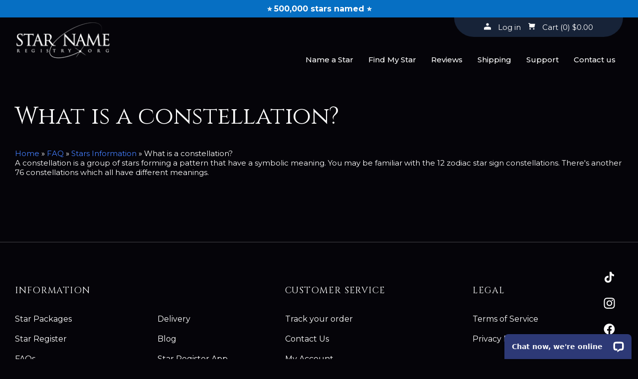

--- FILE ---
content_type: text/html; charset=utf-8
request_url: https://star-name-registry.org/question/constellations-explained-meanings
body_size: 13892
content:
<!doctype html>
<html lang="en-US">
<head><script>(function(w,i,g){w[g]=w[g]||[];if(typeof w[g].push=='function')w[g].push(i)})
(window,'AW-966589669','google_tags_first_party');</script><script async src="/8mqv/"></script>
			<script>
				window.dataLayer = window.dataLayer || [];
				function gtag(){dataLayer.push(arguments);}
				gtag('js', new Date());
				gtag('set', 'developer_id.dYzg1YT', true);
				gtag('config', 'AW-966589669');
			</script>
			
    <meta charset="utf-8">
    <meta http-equiv="x-ua-compatible" content="ie=edge">

    <title>What is a constellation? - Stars Information</title>
    <meta name="format-detection" content="telephone=no">
    <meta name="description" content="Constellations are group of stars recognised by the IAU. Most popular constellations are the zodiac ones.">
    <meta name="keywords" content="">
    <meta property="og:url" content="https://star-name-registry.org/question/constellations-explained-meanings"/>
    <meta property="og:title" content="Star-Name-Registry"/>
    <meta property="og:description" content=""/>
    <meta property="og:image" content="https://star-name-registry.org/themes/snr-new/assets/img/cover.jpg?v=1">
    <meta property="og:image:width" content="1100"/>
    <meta property="og:image:height" content="722"/>
    <meta name="twitter:card" content="summary_large_image">
    <meta name="twitter:site" content="@starnamereg">
    <meta name="twitter:title" content="Star-Name-Registry">
    <meta name="twitter:description" content="">
    <meta name="twitter:image" content="https://star-name-registry.org/themes/snr-new/assets/img/cover.jpg?v=1">
    <link rel="preconnect" href="https://fonts.googleapis.com">
    <link rel="preconnect" href="https://connect.facebook.net">
    <link rel="preconnect" href="https://sc-static.net">
    <link rel="preconnect" href="https://bat.bing.com">
    <link rel="preconnect" href="https://cdn.livechatinc.com">
    <link rel="preconnect" href="https://fonts.gstatic.com" crossorigin="anonymous">



    <meta name="viewport" content="width=device-width, initial-scale=1.0, maximum-scale=5.0">


    <link rel="apple-touch-icon" sizes="57x57" href="/apple-icon-57x57.png">
    <link rel="apple-touch-icon" sizes="60x60" href="/apple-icon-60x60.png">
    <link rel="apple-touch-icon" sizes="72x72" href="/apple-icon-72x72.png">
    <link rel="apple-touch-icon" sizes="76x76" href="/apple-icon-76x76.png">
    <link rel="apple-touch-icon" sizes="114x114" href="/apple-icon-114x114.png">
    <link rel="apple-touch-icon" sizes="120x120" href="/apple-icon-120x120.png">
    <link rel="apple-touch-icon" sizes="144x144" href="/apple-icon-144x144.png">
    <link rel="apple-touch-icon" sizes="152x152" href="/apple-icon-152x152.png">
    <link rel="apple-touch-icon" sizes="180x180" href="/apple-icon-180x180.png">
    <link rel="icon" type="image/png" sizes="192x192"  href="/android-icon-192x192.png">
    <link rel="icon" type="image/png" sizes="32x32" href="/favicon-32x32.png">
    <link rel="icon" type="image/png" sizes="96x96" href="/favicon-96x96.png">
    <link rel="icon" type="image/png" sizes="16x16" href="/favicon-16x16.png">
    <link rel="manifest" href="/manifest.json">
    <meta name="msapplication-TileColor" content="#ffffff">
    <meta name="msapplication-TileImage" content="/ms-icon-144x144.png">
    <meta name="theme-color" content="#ffffff">

    <link href="https://fonts.googleapis.com/css?family=Prompt:200,300,400,600,700&display=swap" rel="stylesheet">

    <link rel="stylesheet" href="https://star-name-registry.org/themes/snr-new/assets/cache/theme-a2d1e1291.css" type="text/css" media="all">

    <script>WebFontConfig={google:{families:["Cinzel","Montserrat:400,500,600"]}},function(e){var t=e.createElement("script"),o=e.scripts[0];t.src="https://ajax.googleapis.com/ajax/libs/webfont/1.6.26/webfont.js",t.async=!0,o.parentNode.insertBefore(t,o)}(document);</script>
    <script>"NodeList"in window&&!NodeList.prototype.forEach&&(console.info("polyfill for IE11"),NodeList.prototype.forEach=function(t,e){e=e||window;for(var a=0;a<this.length;a++)t.call(e,this[a],a,this)}),document.addEventListener("DOMContentLoaded",starImagesLazyLoad),document.addEventListener("scroll",starImagesLazyLoad),document.addEventListener("resize",starImagesLazyLoad);var starImagesList=[];function starImagesLazyLoad(){starImagesList=document.getElementsByClassName("star-lazy-load");for(var t=0;t<starImagesList.length;t++)isInViewport(starImagesList[t])&&starImagesList[t].getAttribute("data-star-src")&&(starImagesList[t].src=starImagesList[t].getAttribute("data-star-src"),starImagesList[t].removeAttribute("data-star-src"))}function isInViewport(t){var e=t.getBoundingClientRect();return e.bottom>=0&&e.right>=0&&240>=e.top-document.documentElement.clientHeight&&240>=e.left-document.documentElement.clientWidth}</script>
    <script>var snr_device=function(){var i="";if("maxTouchPoints"in navigator)hasTouchScreen=navigator.maxTouchPoints>0;else if("msMaxTouchPoints"in navigator)hasTouchScreen=navigator.msMaxTouchPoints>0;else{var e=window.matchMedia&&matchMedia("(pointer:coarse)");if(e&&"(pointer:coarse)"===e.media)hasTouchScreen=!!e.matches;else if("orientation"in window)hasTouchScreen=!0;else{var o=navigator.userAgent;hasTouchScreen=/\b(BlackBerry|webOS|iPhone|IEMobile)\b/i.test(o)||/\b(Android|Windows Phone|iPad|iPod)\b/i.test(o)}}var a="";(["iPad Simulator","iPhone Simulator","iPod Simulator","iPad","iPhone","iPod"].includes(navigator.platform)||navigator.userAgent.includes("Mac")&&"ontouchend"in document)&&(a="ios");var n=navigator.userAgent.toLowerCase();return n.indexOf("android")>-1&&(a="android",(i=n.match(/android\s([0-9\.]*)/i))?(i=i[1],i=parseInt(i,10)):i=""),{os:a,version:i}};window.snr_device=snr_device;</script>


    <script type="text/javascript">
                var klCustomer = {"email":null,"firstName":null,"lastName":null};
                var prestashop = {"cart":{"products":[],"totals":{"total":{"type":"total","label":"Total","amount":0,"value":"$0.00"},"total_including_tax":{"type":"total","label":"Total (tax incl.)","amount":0,"value":"$0.00"},"total_excluding_tax":{"type":"total","label":"Total (tax excl.)","amount":0,"value":"$0.00"}},"subtotals":{"products":{"type":"products","label":"Subtotal","amount":0,"value":"$0.00"},"discounts":null,"shipping":{"type":"shipping","label":"Shipping","amount":0,"value":""},"tax":null},"products_count":0,"summary_string":"0 items","vouchers":{"allowed":1,"added":[]},"discounts":[],"minimalPurchase":0,"minimalPurchaseRequired":""},"currency":{"id":2,"name":"US Dollar","iso_code":"USD","iso_code_num":"840","sign":"$"},"customer":{"lastname":null,"firstname":null,"email":null,"birthday":null,"newsletter":null,"newsletter_date_add":null,"optin":null,"website":null,"company":null,"siret":null,"ape":null,"is_logged":false,"gender":{"type":null,"name":null},"addresses":[]},"language":{"name":"English (US)","iso_code":"en","locale":"en-US","language_code":"en-US","is_rtl":"0","date_format_lite":"m\/d\/Y","date_format_full":"m\/d\/Y H:i:s","id":1},"page":{"title":"","canonical":null,"meta":{"title":"Star-Name-Registry","description":"","keywords":"","robots":"index"},"page_name":"module-starfaq-question","body_classes":{"lang-en":true,"lang-rtl":false,"country-US":true,"currency-USD":true,"layout-default":true,"page-":true,"tax-display-disabled":true},"admin_notifications":[]},"shop":{"name":"Star-Name-Registry","logo":"https:\/\/star-name-registry.org\/img\/logo-1736855531.jpg","stores_icon":"https:\/\/star-name-registry.org\/img\/logo_stores.png","favicon":"https:\/\/star-name-registry.org\/img\/favicon.ico"},"urls":{"base_url":"https:\/\/star-name-registry.org\/","current_url":"https:\/\/star-name-registry.org\/question\/constellations-explained-meanings","shop_domain_url":"https:\/\/star-name-registry.org","img_ps_url":"https:\/\/star-name-registry.org\/img\/","img_cat_url":"https:\/\/star-name-registry.org\/img\/c\/","img_lang_url":"https:\/\/star-name-registry.org\/img\/l\/","img_prod_url":"https:\/\/star-name-registry.org\/img\/p\/","img_manu_url":"https:\/\/star-name-registry.org\/img\/m\/","img_sup_url":"https:\/\/star-name-registry.org\/img\/su\/","img_ship_url":"https:\/\/star-name-registry.org\/img\/s\/","img_store_url":"https:\/\/star-name-registry.org\/img\/st\/","img_col_url":"https:\/\/star-name-registry.org\/img\/co\/","img_url":"https:\/\/star-name-registry.org\/themes\/snr-new\/assets\/img\/","css_url":"https:\/\/star-name-registry.org\/themes\/snr-new\/assets\/css\/","js_url":"https:\/\/star-name-registry.org\/themes\/snr-new\/assets\/js\/","pic_url":"https:\/\/star-name-registry.org\/upload\/","pages":{"address":"https:\/\/star-name-registry.org\/address","addresses":"https:\/\/star-name-registry.org\/addresses","authentication":"https:\/\/star-name-registry.org\/login","cart":"https:\/\/star-name-registry.org\/cart","category":"https:\/\/star-name-registry.org\/index.php?controller=category","cms":"https:\/\/star-name-registry.org\/index.php?controller=cms","contact":"https:\/\/star-name-registry.org\/contact-us","discount":"https:\/\/star-name-registry.org\/discount","guest_tracking":"https:\/\/star-name-registry.org\/guest-tracking","history":"https:\/\/star-name-registry.org\/order-history","identity":"https:\/\/star-name-registry.org\/identity","index":"https:\/\/star-name-registry.org\/","my_account":"https:\/\/star-name-registry.org\/my-account","order_confirmation":"https:\/\/star-name-registry.org\/order-confirmation","order_detail":"https:\/\/star-name-registry.org\/index.php?controller=order-detail","order_follow":"https:\/\/star-name-registry.org\/order-follow","order":"https:\/\/star-name-registry.org\/order","order_return":"https:\/\/star-name-registry.org\/index.php?controller=order-return","order_slip":"https:\/\/star-name-registry.org\/credit-slip","pagenotfound":"https:\/\/star-name-registry.org\/page-not-found","password":"https:\/\/star-name-registry.org\/password-recovery","pdf_invoice":"https:\/\/star-name-registry.org\/index.php?controller=pdf-invoice","pdf_order_return":"https:\/\/star-name-registry.org\/index.php?controller=pdf-order-return","pdf_order_slip":"https:\/\/star-name-registry.org\/index.php?controller=pdf-order-slip","prices_drop":"https:\/\/star-name-registry.org\/prices-drop","product":"https:\/\/star-name-registry.org\/index.php?controller=product","search":"https:\/\/star-name-registry.org\/search","sitemap":"https:\/\/star-name-registry.org\/sitemap","stores":"https:\/\/star-name-registry.org\/stores","supplier":"https:\/\/star-name-registry.org\/supplier","register":"https:\/\/star-name-registry.org\/login?create_account=1","order_login":"https:\/\/star-name-registry.org\/order?login=1"},"alternative_langs":[],"theme_assets":"\/themes\/snr-new\/assets\/","actions":{"logout":"https:\/\/star-name-registry.org\/?mylogout="},"no_picture_image":{"bySize":{"cart_default":{"url":"https:\/\/star-name-registry.org\/img\/p\/en-default-cart_default.jpg","width":80,"height":80},"small_default":{"url":"https:\/\/star-name-registry.org\/img\/p\/en-default-small_default.jpg","width":125,"height":125},"home_default":{"url":"https:\/\/star-name-registry.org\/img\/p\/en-default-home_default.jpg","width":250,"height":250},"medium_default":{"url":"https:\/\/star-name-registry.org\/img\/p\/en-default-medium_default.jpg","width":300,"height":300},"large_default":{"url":"https:\/\/star-name-registry.org\/img\/p\/en-default-large_default.jpg","width":400,"height":400}},"small":{"url":"https:\/\/star-name-registry.org\/img\/p\/en-default-cart_default.jpg","width":80,"height":80},"medium":{"url":"https:\/\/star-name-registry.org\/img\/p\/en-default-home_default.jpg","width":250,"height":250},"large":{"url":"https:\/\/star-name-registry.org\/img\/p\/en-default-large_default.jpg","width":400,"height":400},"legend":""}},"configuration":{"display_taxes_label":false,"display_prices_tax_incl":false,"is_catalog":false,"show_prices":true,"opt_in":{"partner":false},"quantity_discount":{"type":"discount","label":"Unit discount"},"voucher_enabled":1,"return_enabled":0},"field_required":[],"breadcrumb":{"links":[{"title":"Home","url":"https:\/\/star-name-registry.org\/"}],"count":1},"link":{"protocol_link":"https:\/\/","protocol_content":"https:\/\/"},"time":1769894807,"static_token":"0792dfd5d56d624519a001ee6cb14b2e","token":"c5ad2a6f114c959d5de6ceb229afa563","debug":false};
            </script>


    
<!- Google Tag Manager Data Layer- -->
<script>
window.dataLayer = window.dataLayer || [];
function gtag(){dataLayer.push(arguments);}
gtag('consent', 'default', {
  'ad_storage': 'denied',
  'ad_user_data': 'denied',
  'ad_personalization': 'denied',
  'analytics_storage': 'denied',
  'functionality_storage': 'denied',
  'personalization_storage': 'denied',
});
</script>
<script defer async>(function(w,d,s,l,i){w[l]=w[l]||[];w[l].push({'gtm.start':
new Date().getTime(),event:'gtm.js'});var f=d.getElementsByTagName(s)[0],
j=d.createElement(s),dl=l!='dataLayer'?'&l='+l:'';j.async=true;j.src=
'https://www.googletagmanager.com/gtm.js?id='+i+dl;f.parentNode.insertBefore(j,f);
})(window,document,'script','dataLayer','GTM-NPKSPQG');</script>
<script defer async>
!function(e){if(!window.pintrk){window.pintrk = function () {
window.pintrk.queue.push(Array.prototype.slice.call(arguments))};var
n=window.pintrk;n.queue=[],n.version="3.0";var
t=document.createElement("script");t.async=!0,t.src=e;var
r=document.getElementsByTagName("script")[0];
r.parentNode.insertBefore(t,r)}}("https://s.pinimg.com/ct/core.js");
var SNRPinterestTrackingID = '2613682509008';
</script>
<meta name="p:domain_verify" content="d3084c3d3169e669a97575d292890e81"/>
<script defer async>
(function(w,d,t,r,u){var f,n,i;w[u]=w[u]||[],f=function(){var o={ti:"5317158"};o.q=w[u],w[u]=new UET(o),w[u].push("pageLoad")},n=d.createElement(t),n.src=r,n.async=1,n.onload=n.onreadystatechange=function(){var s=this.readyState;s&&s!=="loaded"&&s!=="complete"||(f(),n.onload=n.onreadystatechange=null)},i=d.getElementsByTagName(t)[0],i.parentNode.insertBefore(n,i)})(window,document,"script","//bat.bing.com/bat.js","uetq");
</script>
<script defer async>
(function(e,t,n){if(e.snaptr)return;var a=e.snaptr=function() {a.handleRequest?a.handleRequest.apply(a,arguments):a.queue.push(arguments)}; a.queue=[];var s='script';r=t.createElement(s);r.async=!0; r.src=n;var u=t.getElementsByTagName(s)[0]; u.parentNode.insertBefore(r,u);})(window,document, 'https://sc-static.net/scevent.min.js');
</script>
<script>
var SNRSnapchatPixelID = "549138aa-d78b-43dc-99da-d550e6e54279";
</script>
<script defer async>
!function (w, d, t) {
w.TiktokAnalyticsObject=t;var ttq=w[t]=w[t]||[];ttq.methods=["page","track","identify","instances","debug","on","off","once","ready","alias","group","enableCookie","disableCookie"],ttq.setAndDefer=function(t,e){t[e]=function(){t.push([e].concat(Array.prototype.slice.call(arguments,0)))}};for(var i=0;i<ttq.methods.length;i++)ttq.setAndDefer(ttq,ttq.methods[i]);ttq.instance=function(t){for(var e=ttq._i[t]||[],n=0;n<ttq.methods.length;n++
)ttq.setAndDefer(e,ttq.methods[n]);return e},ttq.load=function(e,n){var i="https://analytics.tiktok.com/i18n/pixel/events.js";ttq._i=ttq._i||{},ttq._i[e]=[],ttq._i[e]._u=i,ttq._t=ttq._t||{},ttq._t[e]=+new Date,ttq._o=ttq._o||{},ttq._o[e]=n||{};n=document.createElement("script");n.type="text/javascript",n.async=!0,n.src=i+"?sdkid="+e+"&lib="+t;e=document.getElementsByTagName("script")[0];e.parentNode.insertBefore(n,e)};     
ttq.load('CGCTVNRC77U2RIRLDK60');
ttq.page();
}(window, document, 'ttq');
</script>





    <link rel="preconnect" href="https://fonts.gstatic.com" crossorigin>
    <script>
        WebFontConfig = {
            google: {
                families: ['Cinzel', 'Montserrat:400,500,600']
            }
        };

        (function(d) {
            var wf = d.createElement('script'),
                s = d.scripts[0];
            wf.src = 'https://ajax.googleapis.com/ajax/libs/webfont/1.6.26/webfont.js';
            wf.async = true;
            s.parentNode.insertBefore(wf, s);
        })(document);
    </script>


    <script type="application/ld+json">
        {
            "@context": "https://schema.org",
            "@type": "QAPage",
            "mainEntity": {
                "@type": "Question",
                "name": "What is a constellation?",
                "text": "A constellation is a group of stars forming a pattern that have a symbolic meaning. You may be familiar with the 12 zodiac star sign constellations. There's another 76 constellations which all have different meanings.",
                "answerCount": "1",
                "acceptedAnswer": {
                    "@type": "Answer",
                    "text": "A constellation is a group of stars forming a pattern that have a symbolic meaning. You may be familiar with the 12 zodiac star sign constellations. There's another 76 constellations which all have different meanings.",
                    "url": "https://star-name-registry.org/question/constellations-explained-meanings"
                }
            }
        }
    </script>

    <!-- Breadcrumbs ld+json -->
    <script type="application/ld+json">
        {
            "@context": "https://schema.org",
            "@type": "BreadcrumbList",
            "itemListElement": [{
                "@type": "ListItem",
                "position": 1,
                "name": "Home",
                "item": "https://star-name-registry.org/"
            },
            {
                "@type": "ListItem",
                "position": 2,
                "name": "FAQ",
                "item": "https://star-name-registry.org/faq"
            },
            {
                "@type": "ListItem",
                "position": 3,
                "name": "Stars Information",
                "item":"https://star-name-registry.org/faq/star-information-questions"
            },
            {
                "@type": "ListItem",
                "position": 4,
                "name": "What is a constellation?"
            }]
        }
    </script>

</head>

<body id="module-starfaq-question" class="lang-en country-us currency-usd layout-default page- tax-display-disabled">
<script type="text/javascript">
    (function() {
        // 1. Load CSS async
        var css = document.createElement("link");
        css.rel = "preload";
        css.href = "/modules/starnameregistry/css/cookieconsent.css";
        css.as = "style";
        css.onload = function() {
            this.onload = null;
            this.rel = "stylesheet";
        };
        document.head.appendChild(css);

        // 2. Load JS async and run CookieConsent
        var js = document.createElement("script");
        js.src = "/modules/starnameregistry/js/cookieconsent.js";
        js.defer = true;
        js.onload = function() {
            if (window.CookieConsent) {
                CookieConsent.run({
                    guiOptions: {
                        consentModal: {
                            layout: "box",
                            position: "middle center",
                            equalWeightButtons: false,
                            flipButtons: false
                        },
                        preferencesModal: {
                            layout: "box",
                            position: "right",
                            equalWeightButtons: false,
                            flipButtons: false
                        }
                    },
                    disablePageInteraction: true,
                    categories: {
                        necessary: {
                            enabled: true,
                            readOnly: true
                        },
                        functional: {},
                        analytics: {},
                        // performance: {},
                        advertisement: {}
                    },
                    language: {
                        default: "en",
                        autoDetect: "browser",
                        translations: {
                            en: {
                                consentModal: {
                                    title: 'We use cookies',
                                    description: 'Hello, this website uses essential cookies to ensure its proper functioning and tracking cookies to understand how you interact with it. The latter is only set after permission.',
                                    acceptAllBtn: "Accept all",
                                    acceptNecessaryBtn: "Reject all",
                                    showPreferencesBtn: 'Manage Individual preferences',
                                    footer: "<a href=\"/content/6-privacy-policy\">Privacy Policy</a>\n<a href=\"/content/3-terms-and-conditions-of-use\">Terms and conditions</a>"
                                },
                                preferencesModal: {
                                    title: 'Manage cookie preferences',
                                    acceptAllBtn: 'Accept all',
                                    acceptNecessaryBtn: 'Reject all',
                                    savePreferencesBtn: 'Accept current selection',
                                    closeIconLabel: 'Close modal',
                                    serviceCounterLabel: 'Service|Services',
                                    sections: [
                                        {
                                            title: 'Your Privacy Choices',
                                            description: `We use cookies to ensure basic website functionality and to improve your online experience. You can choose to opt in or out of each category whenever you want.`,
                                        },
                                        {
                                            title: 'Necessary',
                                            description: 'Necessary cookies are required to enable the basic features of this site, such as providing secure log-in or adjusting your consent preferences. These cookies do not store any personally identifiable data.',
                                            linkedCategory: 'necessary'
                                        },
                                        {
                                            title: 'Functional',
                                            description: 'Functional cookies help perform certain functionalities like sharing the content of the website on social media platforms, collecting feedback, and other third-party features.',
                                            linkedCategory: 'functional',
                                        },
                                        {
                                            title: 'Analytics',
                                            description: 'Analytical cookies are used to understand how visitors interact with the website. These cookies help provide information on metrics such as the number of visitors, bounce rate, traffic source, etc.',
                                            linkedCategory: 'analytics',
                                        },
                                        // {
                                        //   title: 'Performance',
                                        //   description: 'Performance cookies are used to understand and analyze the key performance indexes of the website which helps in delivering a better user experience for the visitors.',
                                        //   linkedCategory: 'performance',
                                        // },
                                        {
                                            title: 'Advertisement',
                                            description: 'Advertisement cookies are used to provide visitors with customized advertisements based on the pages you visited previously and to analyze the effectiveness of the ad campaigns.',
                                            linkedCategory: 'advertisement',
                                        },
                                        {
                                            title: "More information",
                                            description: "For any query in relation to my policy on cookies and your choices, please <a class=\"cc__link\" href=\"/contact-us\">contact us</a>."
                                        }
                                    ]
                                }
                            }
                        }
                    }
                });
            }
        };
        document.head.appendChild(js);
    })();

    function updateBingConsent(setDefault) {
        const analyticsStatus = CookieConsent.acceptedCategory('analytics') ? 'granted' : 'denied';
        const functionalStatus = CookieConsent.acceptedCategory('functional') ? 'granted' : 'denied';
        const necessaryStatus = CookieConsent.acceptedCategory('necessary') ? 'granted' : 'denied';
        const advertisementStatus = CookieConsent.acceptedCategory('advertisement') ? 'granted' : 'denied';

        window.uetq = window.uetq || [];
        window.uetq.push('consent', 'update', {
            'ad_storage': advertisementStatus
        });
    }

    function updateGtagConsent(setDefault) {
        const analyticsStatus = CookieConsent.acceptedCategory('analytics') ? 'granted' : 'denied';
        const functionalStatus = CookieConsent.acceptedCategory('functional') ? 'granted' : 'denied';
        
        const necessaryStatus = CookieConsent.acceptedCategory('necessary') ? 'granted' : 'denied';
        const advertisementStatus = CookieConsent.acceptedCategory('advertisement') ? 'granted' : 'denied';
        
        const consentUpdate = {
            'analytics_storage': analyticsStatus,
            'functionality_storage': functionalStatus,
            'security_storage': necessaryStatus,
            'ad_storage': advertisementStatus,
            'ad_user_data': advertisementStatus,
            'ad_personalization': advertisementStatus,
        
        };

        window.dataLayer = window.dataLayer || [];
        function gtag(){dataLayer.push(arguments);}
        gtag('consent', setDefault ? 'default' : 'update', consentUpdate);
        
    }
    window.addEventListener('cc:onModalShow', () => {
        // updateGtagConsent(true);
        updateBingConsent(true);
    });
    window.addEventListener('cc:onConsent', () => {
        updateGtagConsent();
        updateBingConsent();
    });
    window.addEventListener('cc:onChange', () => {
        updateGtagConsent();
        updateBingConsent();
    });
</script>

        
    <script async defer>
        !function(t,e){var o,n,p,r;e.__SV||(window.posthog=e,e._i=[],e.init=function(i,s,a){function g(t,e){var o=e.split(".");2==o.length&&(t=t[o[0]],e=o[1]),t[e]=function(){t.push([e].concat(Array.prototype.slice.call(arguments,0)))}}(p=t.createElement("script")).type="text/javascript",p.crossOrigin="anonymous",p.async=!0,p.src=s.api_host.replace(".i.posthog.com","-assets.i.posthog.com")+"/static/array.js",(r=t.getElementsByTagName("script")[0]).parentNode.insertBefore(p,r);var u=e;for(void 0!==a?u=e[a]=[]:a="posthog",u.people=u.people||[],u.toString=function(t){var e="posthog";return"posthog"!==a&&(e+="."+a),t||(e+=" (stub)"),e},u.people.toString=function(){return u.toString(1)+".people (stub)"},o="init capture register register_once register_for_session unregister unregister_for_session getFeatureFlag getFeatureFlagPayload isFeatureEnabled reloadFeatureFlags updateEarlyAccessFeatureEnrollment getEarlyAccessFeatures on onFeatureFlags onSessionId getSurveys getActiveMatchingSurveys renderSurvey canRenderSurvey getNextSurveyStep identify setPersonProperties group resetGroups setPersonPropertiesForFlags resetPersonPropertiesForFlags setGroupPropertiesForFlags resetGroupPropertiesForFlags reset get_distinct_id getGroups get_session_id get_session_replay_url alias set_config startSessionRecording stopSessionRecording sessionRecordingStarted captureException loadToolbar get_property getSessionProperty createPersonProfile opt_in_capturing opt_out_capturing has_opted_in_capturing has_opted_out_capturing clear_opt_in_out_capturing debug".split(" "),n=0;n<o.length;n++)g(u,o[n]);e._i.push([i,s,a])},e.__SV=1)}(document,window.posthog||[]);
        posthog.init('phc_fJRxWiqGMqQB2CdXY1T8RED1sM24g9gLRKKJNpRiczm',{api_host:'https://eu.i.posthog.com', person_profiles: 'identified_only' // or 'always' to create profiles for anonymous users as well
        })
    </script>
        

    <style>
        .sticky-message {
            position: sticky;
            position: -webkit-sticky;
            top: 0;
            background-color: #066fc3;
            color: #FFFFFF;
            font-weight: bold;
            text-align: center;
            z-index: 1000; /* above sticky header */
            box-sizing: border-box;
            min-height: 35px;
            display: flex;
            align-items: center;
            justify-content: center;
            padding: 5px;
        }

        /* Internet Explorer 9 and above style */
        @media screen and (min-width:0\0) and (min-resolution: +72dpi) {
            .sticky-message {
                position:fixed;
                width: 100%;
            }
        }

        @media only screen and  (max-device-width: 368px) {
            .sticky-message {
                font-size: 12px !important;
            }
            .sticky-message span {
                font-size: 18px;
                line-height: 19px;
            }
        }
    </style>
    <div class="sticky-message" style="font-size: 16px;">
                    <div id="slider-container">
    <div id="slider-content"><span class="slider-text">⭐ 500,000 stars named ⭐</span>
    <span class="slider-text">💎 Engraved Add-Ons 💎</span>
    <span class="slider-text">🌎 Worldwide Shipping 🌎</span></div>
</div>
<style>
    #slider-container{overflow:hidden;position:relative;width:100%}
    #slider-content{animation:none;color:#000;height:auto;text-align:center;transform:translateX(-100%)}
    .slider-text{display:none;color:#fff}
    @keyframes slideText{0%{transform:translateX(100%)}10%,90%{transform:translateX(0)}100%{transform:translateX(-100%)}}</style>
<script>
    function updateTime(e,t){var n,i,a;n=parseInt(e/3600,10),i=parseInt(e%3600/60,10),a=parseInt(e%60,10),n=n<10?"0"+n:n,i=i<10?"0"+i:i,a=a<10?"0"+a:a,t.textContent=n+":"+i+":"+a}
    function startTimer(e,t){var n=e;updateTime(n,t);var i=setInterval(function(){updateTime(n,t),--n<0&&(clearInterval(i),startTimer(getNextMiddayOrMidnight(),t))},1e3)}
    function getNextMiddayOrMidnight(){var e=new Date,t=new Date(e.getFullYear(),e.getMonth(),e.getDate(),12,0,0),n=new Date(e.getFullYear(),e.getMonth(),e.getDate()+1,0,0,0);return e>t&&e<n?(n.getTime()-e.getTime())/1e3:(t.getTime()-e.getTime())/1e3}
    function startSlider(){let e=document.getElementsByClassName("slider-text"),t=0,n=document.getElementById("slider-content");function i(){for(var n=0;n<e.length;n++)e[n].style.display="none";e[t%e.length].style.display="inline",t+=1}function a(){n.style.animation="slideText 3s linear",n.addEventListener("animationend",function(){n.style.animation="none",setTimeout(a,100)},{once:!0})}i(),n.addEventListener("animationend",function(){i()}),setTimeout(a,100)}
    window.onload=function(){startSlider();var e=document.querySelector("#time");e&&startTimer(getNextMiddayOrMidnight(),e)};
</script>
        
            </div>


<!-- Google Tag Manager (noscript) -->
<noscript><iframe src="https://www.googletagmanager.com/ns.html?id=GTM-NPKSPQG"
height="0" width="0" style="display:none;visibility:hidden"></iframe></noscript>
<!-- End Google Tag Manager (noscript) -->

<noscript>
<img height="1" width="1" style="display:none;" alt=""
src="https://ct.pinterest.com/v3/?event=init&tid=2613682509008&pd[em]=
<hashed_email_address>&noscript=1" />
</noscript>





<div class="body-wrapper body-stars ">
    <div class="container container-header">

    <div class="header-wrapper">
        

            
                <div class="header-logo">
                    <a class="" href="https://star-name-registry.org/" title="Star-Name-Registry">
                        <img src="/img/logo-1736855531.jpg" alt="Star-Name-Registry">
                    </a>
                </div>
            

            <div class="header-controls">
                <div class="header-widgets">
                    
                    <span class="user-info">
        <a href="https://star-name-registry.org/my-account" title="Log in to your account" rel="nofollow">
        <i class="customer"></i>
        <span class="hidden-xs">Log in</span>
    </a>
    </span>
<span class="blockcart cart-preview inactive" data-refresh-url="//star-name-registry.org/module/ps_shoppingcart/ajax">
    <a rel="nofollow" href="//star-name-registry.org/cart?action=show">
        <i class="cart"></i>
        <span class="cart-soft">
            <span class="cart-basket-text">Cart</span>
            <span class="cart-products-count">(0)</span>
        </span>

        <span class="cart-total">
            <span class="value">$0.00</span>
        </span>
    </a>
</span>
                    
                </div>

            </div>
            <div class="header-navigation">
                
                    <div class="menu-container">
    <a id="main-menu-toggle" class="menu-toggle hamburger" aria-label="Open main menu">
        <span class="sr-only">Open main menu</span>
    </a>
    <nav id="main-menu" class="main-menu" aria-label="Main menu">
        <ul><li><a href="/"  rel="name a star" title="Name a Star">Name a Star</a><ul class="children"><li><a href="/38-digital-egift"  rel="" title="Digital eGift">Digital eGift</a></li><li><a href="/39-gift-folder"  rel="" title="Gift Folder">Gift Folder</a></li><li><a href="/40-frame-gift-boxed"  rel="" title="Gift Set">Gift Set</a></li><li><a href="/47-gift-set-star-map-poster"  rel="" title="Gift Set &amp; Star Map">Gift Set &amp; Star Map</a></li><li><a href="/51--my-star-necklace-gift-set-map"  rel="" title="Silver Necklace Set">Silver Necklace Set</a></li></ul></li><li><a href="/find-your-star"  rel="" title="Find My Star">Find My Star</a><ul class="children"><li><a href="https://star-register.org" target="_blank" rel="noopener" title="Star Register">Star Register</a></li><li><a href="/find-your-star"  rel="" title="Find My Star">Find My Star</a></li></ul></li><li><a href="/reviews"  rel="" title="Reviews">Reviews</a></li><li><a href="/delivery"  rel="" title="Shipping">Shipping</a></li><li><a href="/helpcenter"  rel="" title="Support">Support</a></li><li><a href="/contact-us"  rel="" title="Contact us">Contact us</a></li></ul>
    </nav>
</div>

<script>
    document.addEventListener('DOMContentLoaded', function () {
        // attach event listeners only for mobile devices when burger menu shows up
        var mainMenu = document.getElementById("main-menu");

        if (document.getElementById("main-menu-toggle")) {
            document.getElementById("main-menu-toggle").addEventListener("click", function () {
                if (mainMenu.style.display == 'block') {
                    mainMenu.style.display = 'none';
                } else if (mainMenu.style.display == 'none' || mainMenu.style.display == '') {
                    mainMenu.style.display = 'block';
                }
            });
        }

    });
</script>

                    
                
            </div>

        
    </div>

</div>


    
            

    
    
    <div class="container full-body-container">
        <h1 class="main-header">What is a constellation?</h1>

        <div class="faq-breadcrumb-menu">
            <a href="https://star-name-registry.org/">Home</a><span class="font-arrow"> &#187;</span>
            <a href="https://star-name-registry.org/faq">FAQ</a><span class="font-arrow"> &#187;</span>
            <a href="https://star-name-registry.org/faq/star-information-questions">Stars Information</a><span
                    class="font-arrow"> &#187;</span>
            <span class="last-item">What is a constellation?</span>
        </div>

        <div class="faq-item-single">
            A constellation is a group of stars forming a pattern that have a symbolic meaning. You may be familiar with the 12 zodiac star sign constellations. There's another 76 constellations which all have different meanings.
        </div>
    </div>

</div>

<footer id="footer">
    
        
    



        <div class="footer-container">
        
            <div class="column mobile-order-2">
                <h4 class="toggle-accordion">Information <span class="view-more" data-toggle="info-content"><i class="snr-view-more"></i></span></h4>
                <div id="info-content" class="column-content">
                    <div class="left">
                        <ul>
                            <li><a href="https://star-name-registry.org/#best-sellers2">Star Packages</a></li>
                            <li><a target="_blank" href="https://star-register.org">Star Register</a></li>
                            <li><a href="https://star-name-registry.org/helpcenter">FAQs</a></li>
                            <li><a href="https://star-name-registry.org/reviews">Reviews</a></li>
                                                   </ul>
                    </div>
                    <div class="right">
                        <ul>
                                                        <li><a href="https://star-name-registry.org/delivery">Delivery</a></li>
                              <li><a href="/blog">Blog</a></li>                            <li><a href="https://star-name-registry.org/find-your-star">Star Register App</a></li>                                                    </ul>
                    </div>
                </div>
            </div>
            <div class="column mobile-order-3">
                <h4 class="toggle-accordion">Customer Service <span data-toggle="cs-content" class="view-more"><i class="snr-view-more"></i></span></h4>
                <div id="cs-content" class="column-content">
                    <ul>
                        <li><a href="https://star-name-registry.org/track-your-order">Track your order</a></li>
                        <li><a href= "https://star-name-registry.org/contact-us">Contact Us</a></li>
                        <li><a href="https://star-name-registry.org/my-account">My Account</a></li>
                    </ul>
                </div>
            </div>
            <div class="column mobile-order-4">
                <h4 class="toggle-accordion">Legal <span data-toggle="legal-content" class="view-more"><i class="snr-view-more"></i></span></h4>
                <div id="legal-content" class="column-content">
                    <ul>
                                                    <li><a href="https://star-name-registry.org/content/3-terms-and-conditions-of-use">Terms of Service</a></li>
                            <li><a href="https://star-name-registry.org/content/6-privacy-policy">Privacy Policy</a></li>
                                            </ul>
                </div>
            </div>
            <div class="column socials-col mobile-order-1">
                <div class="column-content social-column">
                    <div class="socials">
                        <a rel="noopener noreferrer" target="_blank" href="https://www.tiktok.com/@starnameregistry?lang=en"><i class="snr-tiktok"></i></a>
                        <a rel="noopener noreferrer" target="_blank" href="https://www.instagram.com/nameastar/"><i class="snr-instagram"></i></a>
                        <a rel="noopener noreferrer" target="_blank" href="https://www.facebook.com/StarNameRegistry"><i class="facebook"></i></a>
                    </div>
                </div>
            </div>
        
    </div>
        <div class="company-info-container ">
        <div class="container">
            <div class="company-info">
                <p>© 2026 Star Name Registry - part of RGifts Limited, Tax number: 215507824 </p>
                <img loading="lazy"  src="/themes/snr-new/assets/img/index-assets/payment-methods.svg?v2" alt="Payment Logos For Star Name Registry UK" title="Accepted Payment Method Logos For Star Name Registry">
            </div>
        </div>
    </div>
    <div class="country-container">
        <div class="container">
            <div class="countries">
                <h4>Choose your region </h4>
                <ul>
                    <li><a href="https://star-name-registry.com/au"><img loading="lazy" src="/themes/snr-new/assets/img/index-assets/flags/name-a-star-australia.jpg" alt="Star Name Registry Australia Flag" title="Star Name Registry Australia"></a></li>
                    <li><a href="https://star-name-registry.ca"><img loading="lazy" src="/themes/snr-new/assets/img/index-assets/flags/name-a-star-canada.jpg" alt="Star Name Registry Canada Flag" title="Star Name Registry Canada"></a></li>
                    <li><a href="https://star-name-registry.com/cn"><img loading="lazy" src="/themes/snr-new/assets/img/index-assets/flags/name-a-star-china.jpg" alt="Star Name Registry China Flag" title="Star Name Registry China"></a></li>
                    <li><a href="https://repertoire-des-etoiles.fr"><img loading="lazy" src="/themes/snr-new/assets/img/index-assets/flags/name-a-star-france.jpg" alt="Star Name Registry France Flag" title="Star Name Registry France"></a></li>
                                        <li><a href="https://star-name-registry.com"><img loading="lazy" src="/themes/snr-new/assets/img/index-assets/flags/name-a-star-united-kingdom.jpg" alt="Star Name Registry United Kingdom Flag" title="Star Name Registry United Kingdom"></a></li>
                    <li><a href="https://star-name-registry.org"><img loading="lazy" src="/themes/snr-new/assets/img/index-assets/flags/name-a-star-usa.jpg" alt="Star Name Registry United States Flag" title="Star Name Registry United States"></a></li>
                                    </ul>

                <div class="country-picker" data-snr-modal="#country-picker">
                    <img loading="lazy" src="/themes/snr-new/assets/img/index-assets/flags/name-a-star-united-kingdom.jpg" alt="united-kingdom">
                    United Kingdom 
                </div>
            </div>
                    </div>
    </div>

<!-- modals -->
<div id="currency-picker" class="snr-modal closed" role="dialog" tabindex="-1" style="z-index:10000;">
    <div class="modal-content">
        <span type="button" class="close" aria-label="Close"><span aria-hidden="true">×</span></span>
        <div class="modal-header">
            <h3> Currency:  USD</h3>
        </div>
        <div class="modal-body">
            <div class="row">
                <div class="col-xs-12 col-sm-6">
                    <p class="continent">Europe</p>
                    <ul>
                        <li>
                            <a rel="nofollow" href="/?id_currency=1&SubmitCurrency=1"><span class="li-currency-sign">£</span>&nbsp;GBP - British Pound</a>
                        </li>
                        <li>
                            <a rel="nofollow" href="/?id_currency=3&SubmitCurrency=1"><span class="li-currency-sign">€</span>&nbsp;EUR - Euro</a>
                        </li>
                        <li>
                            <a rel="nofollow" href="/?id_currency=8&SubmitCurrency=1"><span class="li-currency-sign">CHF</span>&nbsp;CHF - Swiss Franc</a>
                        </li>
                        <li>
                            <a rel="nofollow" href="/?id_currency=6&SubmitCurrency=1"><span class="li-currency-sign">kr</span>&nbsp;NOK - Norwegian Krone</a>
                        </li>
                        <li>
                            <a rel="nofollow" href="/?id_currency=4&SubmitCurrency=1"><span class="li-currency-sign">kr</span>&nbsp;SEK - Swedish Krona</a>
                        </li>
                        <li>
                            <a rel="nofollow" href="/?id_currency=7&SubmitCurrency=1"><span class="li-currency-sign">kr</span>&nbsp;DKK - Danish Krone</a>
                        </li>
                        <li>
                            <a rel="nofollow" href="/?id_currency=12&SubmitCurrency=1"><span class="li-currency-sign">kn</span>&nbsp;HRK - Croatian Kuna</a>
                        </li>
                        <li>
                            <a rel="nofollow" href="/?id_currency=2&SubmitCurrency=1"><span class="li-currency-sign">Kč</span>&nbsp;CZK - Czech Koruna</a>
                        </li>
                        <li>
                            <a rel="nofollow" href="/?id_currency=5&SubmitCurrency=1"><span class="li-currency-sign">zł</span>&nbsp;PLN - Polish Zloty</a>
                        </li>
                        <li>
                            <a rel="nofollow" href="/?id_currency=17&SubmitCurrency=1"><span class="li-currency-sign">Ft</span>&nbsp;HUF - Hungarian Forint</a>
                        </li>
                        <li>
                            <a rel="nofollow" href="/?id_currency=21&SubmitCurrency=1"><span class="li-currency-sign">lei</span>&nbsp;RON - Romanian Leu</a>
                        </li>
                        <li>
                            <a rel="nofollow" href="/?id_currency=25&SubmitCurrency=1"><span class="li-currency-sign">BGN</span>&nbsp;BGN - Bulgarian Lev</a>
                        </li>
                        <li>
                            <a rel="nofollow" href="/?id_currency=14&SubmitCurrency=1"><span class="li-currency-sign">₽</span>&nbsp;RUB - Russian Ruble</a>
                        </li>
                        <li>
                            <a rel="nofollow" href="/?id_currency=24&SubmitCurrency=1"><span class="li-currency-sign">₴</span>&nbsp;UAH - Ukrainian Hryvnia</a>
                        </li>
                    </ul>
                </div>
                <div class="col-xs-12 col-sm-6">
                    <p class="continent">North America</p>
                    <ul>
                        <li>
                            <a rel="nofollow" href="/?id_currency=22&SubmitCurrency=1"><span class="li-currency-sign">$</span>&nbsp;MXN - Mexican Peso</a>
                        </li>
                        <li>
                            <a rel="nofollow" href="/?id_currency=27&SubmitCurrency=1"><span class="li-currency-sign">$</span>&nbsp;XCD - East Caribbean Dollar</a>
                        </li>
                    </ul>
                    <p class="continent">Asia</p>
                    <ul>
                        <li>
                            <a rel="nofollow" href="/?id_currency=20&SubmitCurrency=1"><span class="li-currency-sign">¥</span>&nbsp;CNY - Chinese Yuan</a>
                        </li>
                        <li>
                            <a rel="nofollow" href="/?id_currency=10&SubmitCurrency=1"><span class="li-currency-sign">$</span>&nbsp;HKD - Hong Kong Dollar</a>
                        </li>
                        <li>
                            <a rel="nofollow" href="/?id_currency=11&SubmitCurrency=1"><span class="li-currency-sign">$</span>&nbsp;SGD - Singapore Dollar</a>
                        </li>
                        <li>
                            <a rel="nofollow" href="/?id_currency=19&SubmitCurrency=1"><span class="li-currency-sign">₱</span>&nbsp;PHP - Philippine Piso</a>
                        </li>
                        <li>
                            <a rel="nofollow" href="/?id_currency=18&SubmitCurrency=1"><span class="li-currency-sign">฿</span>&nbsp;THB - Thai Baht</a>
                        </li>
                        <li>
                            <a rel="nofollow" href="/?id_currency=16&SubmitCurrency=1"><span class="li-currency-sign">₹</span>&nbsp;INR - Indian Rupee</a>
                        </li>
                    </ul>
                    <p class="continent">Middle East</p>
                    <ul>
                        <li>
                            <a rel="nofollow" href="/?id_currency=13&SubmitCurrency=1"><span class="li-currency-sign">SAR</span>&nbsp;SAR - Saudi Riyal</a>
                        </li>
                        <li>
                            <a rel="nofollow" href="/?id_currency=23&SubmitCurrency=1"><span class="li-currency-sign">QAR</span>&nbsp;QAR - Qatari Rial</a>
                        </li>
                        <li>
                            <a rel="nofollow" href="/?id_currency=26&SubmitCurrency=1"><span class="li-currency-sign">E£</span>&nbsp;EGP - Egyptian Pound</a>
                        </li>
                        <li>
                            <a rel="nofollow" href="/?id_currency=15&SubmitCurrency=1"><span class="li-currency-sign">₪</span>&nbsp;ILS - Israeli New Shekel</a>
                        </li>
                        <li>
                            <a rel="nofollow" href="/?id_currency=9&SubmitCurrency=1"><span class="li-currency-sign">AED</span>&nbsp;AED - UAE Dirham</a>
                        </li>
                    </ul>
                </div>
            </div>
        </div>
    </div>
</div>

<div id="country-picker" class="snr-modal closed" role="dialog" tabindex="-1">
    <div class="modal-content">
        <span type="button" class="close" aria-label="Close"><span aria-hidden="true">×</span></span>
        <div class="modal-header">
            <h3>Choose your region</h3>
        </div>
        <div class="modal-body">
            <style>
                footer .country-container .container .countries ul li img {
                    height: 18px !important;
                }
            </style>
            <ul class="country-list-mobile">
                <li><a href="https://starnameregistry.com.au"><img loading="lazy" src="/themes/snr-new/assets/img/index-assets/flags/australia.jpg" alt="australia"></a></li>
                <li><a href="https://star-name-registry.ca"><img loading="lazy" src="/themes/snr-new/assets/img/index-assets/flags/canada.jpg" alt="canada"></a></li>
                <li><a href="https://star-name-registry.com/cn"><img loading="lazy" src="/themes/snr-new/assets/img/index-assets/flags/china.jpg" alt="china"></a></li>
                <li><a href="https://repertoire-des-etoiles.fr"><img loading="lazy" src="/themes/snr-new/assets/img/index-assets/flags/france.jpg" alt="france"></a></li>
                                <li><a href="https://star-name-registry.com"><img loading="lazy" src="/themes/snr-new/assets/img/index-assets/flags/united-kingdom.jpg" alt="united-kingdom"></a></li>
                <li><a href="https://star-name-registry.org"><img loading="lazy" src="/themes/snr-new/assets/img/index-assets/flags/usa.jpg" alt="usa"></a></li>
                            </ul>

        </div>
    </div>

</div>
<!-- end modals -->

<script>
    // wait for DOM to render, search for the first menu item and add an event listener to it
    // query select a menu item with the title "Name a Star"

    document.addEventListener("DOMContentLoaded", function(event) {
        let nameAStarMenuItem = document.querySelector('[title="Name a Star"]');
        let scrollDownArrow = document.querySelector('.scroll-down-arrow');
        nameAStarMenuItem?.addEventListener('click', function(event) {
            let bestSellers = document.querySelector("#best-sellers2 > h2");
            if (bestSellers) {
            event.preventDefault();
            // do something
                bestSellers.scrollIntoView();
            }
        });
        scrollDownArrow?.addEventListener('click', function() {

            let bestSellers = document.querySelector("#best-sellers2 > h2");
            if (bestSellers) {
            event.preventDefault();
            // do something
                bestSellers.scrollIntoView();
            }
        });

        let viewMoreButtons = document.querySelectorAll('.toggle-accordion');
        if (viewMoreButtons) {
            viewMoreButtons.forEach(function (button) {
                button.addEventListener('click', function (e) {
                    let target = e.currentTarget.querySelector(".view-more");
                    let targetContent = target.getAttribute('data-toggle');
                    let targetElement = document.querySelector("#" + targetContent);
                    let accordionButton = target.querySelector(".snr-view-more");
                    if (accordionButton == null) {
                        accordionButton = target.querySelector(".snr-view-less");
                    }
                    accordionButton.classList.toggle('snr-view-more');
                    accordionButton.classList.toggle('snr-view-less');
                    targetElement.classList.toggle('visible');
                });
            });
        }
    });
</script>




    


    
</footer>


        <script defer async type="text/javascript" src="https://star-name-registry.org/themes/snr-new/assets/cache/bottom-f18e86290.js" ></script>
    <script defer async type="text/javascript" src="https://widget.trustpilot.com/bootstrap/v5/tp.widget.bootstrap.min.js" ></script>
    <script defer async type="text/javascript" src="https://static.klaviyo.com/onsite/js/klaviyo.js?company_id=S6YVuG" async></script>



<!-- GTM -->

<script>
    var baseUrl = 'https://star-name-registry.org/';
    
    var snrBaseUrlClean = function snrBaseUrlClean(baseUrl) {
        let hash = baseUrl;
        hash = hash.replace('https://', '');
        hash = hash.replace('http://', '');
        hash = hash.replace(/\W/g, '')
        return hash;
    }
    
</script>

<script>
    
    var pinterestParams = null;
    var snapchatParams = {};
    
        if (window.snaptr) {
        snaptr('init', SNRSnapchatPixelID, {});
    }
    if (window.pintrk) {
        pintrk('load', SNRPinterestTrackingID);
    }

    </script>
<script>
                if (window.fbq) {
        fbq('track', 'ViewContent');
    }
                    
</script>
<script>
    // add pageview product params to pinterestParams
    if (window.pintrk) {
        pintrk('track', 'PageVisit', pinterestParams);
    }

    if (window.snaptr) {
        snaptr('track', 'PAGE_VIEW', snapchatParams);
    }
</script>


<!-- Matomo -->
<script>
var _paq = window._paq = window._paq || [];
_paq.push(['enableHeartBeatTimer']);



function matomoSyncEcommerceItems(cartProducts) {
    
    var cartAggregatedProducts = {};
    cartProducts.forEach(function(product) {
        var matomoKey = `${product.id}`; // ${product.price}
        if (product.customization) {
            if (product.customization.bright && Number(product.customization.bright) > 0) {
                matomoKey += "_bright";
            }
            if ((product.customization.constellation && Number(product.customization.constellation) > 0) || (product.customization.constellation_country && product.customization.constellation_country != "")) {
                matomoKey += "_constellation";
            }
            if (product.customization.copies && Number(product.customization.copies) > 1) {
                matomoKey += "_copies" + product.customization.copies;
            }
            var extra_params = ["extra_brightness", "extra_candle", "extra_crystal", "extra_frame", "extra_keychain", "extra_necklace", "extra_necklace_silver", "extra_poster", "extra_poster_a4", "gift_box", "star_map"];
            extra_params.forEach(function(extra) {
                if (product.customization[extra] && Number(product.customization[extra]) > 0) {
                    matomoKey += "_" + extra.replace("extra_", "") + (Number(product.customization[extra]) > 1 ? product.customization[extra] : "");
                }
            });
        }
        if (!cartAggregatedProducts[matomoKey]) {
            cartAggregatedProducts[matomoKey] = {
                id: product.id,
                name: product.name,
                price: product.price,
                quantity: 0
            };
        }
        cartAggregatedProducts[matomoKey].quantity += Number(product.quantity);
    });
    _paq.push([function () {
        // Sync cart items
        var matomoItems = this.getEcommerceItems(); // {"34_29_99":["34_29_99","Ecommerce Gift Folder",null,29.99,1]}
        var cartKeysArray = [];

        // Add or update items in Matomo
        for (var matomoKey in cartAggregatedProducts) {
            var cartProduct = cartAggregatedProducts[matomoKey];
            if (!matomoItems[matomoKey] || matomoItems[matomoKey].quantity !== cartProduct.quantity) { // TODO do not update if quantity is did not change
                this.addEcommerceItem(
                    matomoKey,
                    cartProduct.name,
                    null,
                    parseFloat(cartProduct.price),
                    cartProduct.quantity
                );
                /* console.log("adding from cart", matomoKey) */
            }
        }

        // Remove items no longer in the cart
        for (var matomoKeyDel in matomoItems) {
            var found = false;
            for (var j = 0; j < cartKeysArray.length; j++) {
                if (cartKeysArray[j] === matomoKeyDel) { found = true; break; }
            }
            if (!found) { this.removeEcommerceItem(matomoKeyDel); /* console.log("removing from cart", matomoKeyDel) */ }
        }
    }]);
    
}




_paq.push(['trackPageView']);
_paq.push(['enableLinkTracking']);
(function() {
    var u="//analytics.star-register.org/";
    _paq.push(['setTrackerUrl', u+'matomo.php']);

        _paq.push(['setSiteId', '2']);
    

    var d=document, g=d.createElement('script'), s=d.getElementsByTagName('script')[0];
    g.async=true; g.src=u+'matomo.js'; s.parentNode.insertBefore(g,s);
})();
</script>
<!-- End Matomo Code -->








<script defer src="https://static.cloudflareinsights.com/beacon.min.js/vcd15cbe7772f49c399c6a5babf22c1241717689176015" integrity="sha512-ZpsOmlRQV6y907TI0dKBHq9Md29nnaEIPlkf84rnaERnq6zvWvPUqr2ft8M1aS28oN72PdrCzSjY4U6VaAw1EQ==" data-cf-beacon='{"version":"2024.11.0","token":"192aa21a381440ed99c6d2da756023b0","r":1,"server_timing":{"name":{"cfCacheStatus":true,"cfEdge":true,"cfExtPri":true,"cfL4":true,"cfOrigin":true,"cfSpeedBrain":true},"location_startswith":null}}' crossorigin="anonymous"></script>
</body>
</html>

--- FILE ---
content_type: text/css
request_url: https://star-name-registry.org/themes/snr-new/assets/cache/theme-a2d1e1291.css
body_size: 18129
content:
html{font-family:sans-serif;-ms-text-size-adjust:100%;-webkit-text-size-adjust:100%}body{margin:0}article,aside,details,figcaption,figure,footer,header,hgroup,main,menu,nav,section,summary{display:block}audio,canvas,progress,video{display:inline-block;vertical-align:baseline}audio:not([controls]){display:none;height:0}[hidden],template{display:none}a{background-color:transparent}a:active,a:hover{outline:0}abbr[title]{border-bottom:1px dotted}b,strong{font-weight:700}dfn{font-style:italic}h1{font-size:2em;margin:.67em 0}mark{background:#ff0;color:#000}small{font-size:80%}sub,sup{font-size:75%;line-height:0;position:relative;vertical-align:baseline}sup{top:-.5em}sub{bottom:-.25em}img{border:0}svg:not(:root){overflow:hidden}figure{margin:1em 40px}hr{box-sizing:content-box;height:0}pre{overflow:auto}code,kbd,pre,samp{font-family:monospace,monospace;font-size:1em}button,input,optgroup,select,textarea{color:inherit;font:inherit;margin:0}button{overflow:visible}button,select{text-transform:none}button,html input[type="button"],input[type="reset"],input[type="submit"]{-webkit-appearance:button;cursor:pointer}button[disabled],html input[disabled]{cursor:default}button::-moz-focus-inner,input::-moz-focus-inner{border:0;padding:0}input{line-height:normal}input[type="checkbox"],input[type="radio"]{box-sizing:border-box;padding:0}input[type="number"]::-webkit-inner-spin-button,input[type="number"]::-webkit-outer-spin-button{height:auto}input[type="search"]{-webkit-appearance:textfield;box-sizing:content-box}input[type="search"]::-webkit-search-cancel-button,input[type="search"]::-webkit-search-decoration{-webkit-appearance:none}fieldset{border:1px solid silver;margin:0 2px;padding:.35em .625em .75em}legend{border:0;padding:0}textarea{overflow:auto}optgroup{font-weight:700}table{border-collapse:collapse;border-spacing:0}td,th{padding:0}:focus{outline:none}.sr-only{position:absolute;width:1px;height:1px;padding:0;margin:-1px;overflow:hidden;clip:rect(0,0,0,0)}.menu-container .menu-toggle{color:#333}.menu-container .menu-toggle:hover,.menu-container .menu-toggle:focus{color:#fae4ae}.main-menu .children{padding-top:0;padding-left:32px;z-index:4}.children-foldable{padding-top:0!important;display:none}.children-foldable li:last-child{margin-bottom:20px}.main-menu a{font-weight:500;display:block;color:#fff;text-decoration:none}.main-menu ul a{padding:10px 10px}@media only screen and (min-width:1248px){.main-menu ul a{padding:10px 15px}}.main-menu a:hover,.main-menu a:focus{color:#fae4ae;text-decoration:none}#main-menu ul{margin:0}@media only screen and (min-width:1024px){.menu-toggle,.main-menu .menu-close,.menu-toggle{display:none}.main-menu{width:100%}.main-menu ul{display:flex;padding:0;justify-content:flex-end;flex-direction:row;list-style:none}.main-menu .children{display:none;position:absolute;padding-left:0;list-style:none;width:10em;background:#000B21;box-shadow:0 2px 10px rgba(0,0,0,.5)}.main-menu li{position:relative}.main-menu li:hover .children{display:block}.main-menu a{color:#fff;font-weight:500;border:0!important}.main-menu a:hover,.main-menu a:focus{text-decoration:none;background:none;color:#fae4ae}}@media only screen and (max-width:1023px){.header-logo{justify-content:inherit!important;align-items:inherit!important;text-align:center;flex-basis:100%;width:100%}.header-logo a{margin:0 auto}.menu-container{position:relative}.menu-container .hamburger{position:absolute;top:-55px;left:0;display:block;cursor:pointer;background:url([data-uri]) no-repeat;background-size:contain;height:20px;width:20px}#main-menu{display:none;font-size:1rem;margin:0 -15px 0 -15px}#main-menu ul{list-style:none;padding:0}#main-menu ul li{border-bottom:1px solid rgba(255,255,255,.25);padding:10px 20px}#main-menu ul li a{padding:0!important}#main-menu ul li .children li{padding:10px 0 0 20px;border-bottom:0}#main-menu ul li:last-child{border-bottom:0}}.row{display:flex;width:100%;flex-direction:row;flex-wrap:wrap}.row>div{box-sizing:border-box;flex-basis:100%}.row.column-fill>div{flex-grow:1}.row.no-wrap{flex-wrap:nowrap}.row.row-center{align-items:center}.row .column-2,.row .column-2-12{flex-basis:16.66%}@media screen and (min-width:0\0) and (min-resolution:72dpi){.row .column-2,.row .column-2-12{max-width:16.66%}}.row .column-3,.row .column-3-12{flex-basis:25%}@media screen and (min-width:0\0) and (min-resolution:72dpi){.row .column-3,.row .column-3-12{max-width:25%}}.row .column-4,.row .column-4-12{flex-basis:33.33%}@media screen and (min-width:0\0) and (min-resolution:72dpi){.row .column-4,.row .column-4-12{max-width:33.33%}}.row .column-5,.row .column-5-12{flex-basis:41.66%}@media screen and (min-width:0\0) and (min-resolution:72dpi){.row .column-5,.row .column-5-12{max-width:41.66%}}.row .column-6,.row .column-6-12{flex-basis:50%}@media screen and (min-width:0\0) and (min-resolution:72dpi){.row .column-6,.row .column-6-12{max-width:50%}}.row .column-7,.row .column-7-12{flex-basis:58.34%}@media screen and (min-width:0\0) and (min-resolution:72dpi){.row .column-7,.row .column-7-12{max-width:58.34%}}.row .column-8,.row .column-8-12{flex-basis:66.66%}@media screen and (min-width:0\0) and (min-resolution:72dpi){.row .column-8,.row .column-8-12{max-width:66.66%}}.row .column-9,.row .column-9-12{flex-basis:75%}@media screen and (min-width:0\0) and (min-resolution:72dpi){.row .column-9,.row .column-9-12{max-width:75%}}.row .column-1-5{flex-basis:20%}@media screen and (min-width:0\0) and (min-resolution:72dpi){.row .column-1-5{max-width:20%}}.row .column-space-1-12{padding-right:8.33333%}.row .column-no-margin{margin-bottom:0}.row .column-order-right{order:2}@media only screen and (min-width:400px){.row .col-xs-2,.row .col-xs-2-12{flex-basis:16.66%}}@media only screen and (min-width:400px) and (min-width:0\0) and (min-resolution:72dpi){.row .col-xs-2,.row .col-xs-2-12{max-width:16.66%}}@media only screen and (min-width:400px){.row .col-xs-3,.row .col-xs-3-12{flex-basis:25%}}@media only screen and (min-width:400px) and (min-width:0\0) and (min-resolution:72dpi){.row .col-xs-3,.row .col-xs-3-12{max-width:25%}}@media only screen and (min-width:400px){.row .col-xs-4,.row .col-xs-4-12{flex-basis:33.33%}}@media only screen and (min-width:400px) and (min-width:0\0) and (min-resolution:72dpi){.row .col-xs-4,.row .col-xs-4-12{max-width:33.33%}}@media only screen and (min-width:400px){.row .col-xs-5,.row .col-xs-5-12{flex-basis:41.66%}}@media only screen and (min-width:400px) and (min-width:0\0) and (min-resolution:72dpi){.row .col-xs-5,.row .col-xs-5-12{max-width:41.66%}}@media only screen and (min-width:400px){.row .col-xs-6,.row .col-xs-6-12{flex-basis:50%}}@media only screen and (min-width:400px) and (min-width:0\0) and (min-resolution:72dpi){.row .col-xs-6,.row .col-xs-6-12{max-width:50%}}@media only screen and (min-width:400px){.row .col-xs-7,.row .col-xs-7-12{flex-basis:58.34%}}@media only screen and (min-width:400px) and (min-width:0\0) and (min-resolution:72dpi){.row .col-xs-7,.row .col-xs-7-12{max-width:58.34%}}@media only screen and (min-width:400px){.row .col-xs-8,.row .col-xs-8-12{flex-basis:66.66%}}@media only screen and (min-width:400px) and (min-width:0\0) and (min-resolution:72dpi){.row .col-xs-8,.row .col-xs-8-12{max-width:66.66%}}@media only screen and (min-width:400px){.row .col-xs-9,.row .col-xs-9-12{flex-basis:75%}}@media only screen and (min-width:400px) and (min-width:0\0) and (min-resolution:72dpi){.row .col-xs-9,.row .col-xs-9-12{max-width:75%}}@media only screen and (min-width:400px){.row .col-xs-1-5{flex-basis:20%}}@media only screen and (min-width:400px) and (min-width:0\0) and (min-resolution:72dpi){.row .col-xs-1-5{max-width:20%}}@media only screen and (min-width:400px){.row .col-xs-space-1-12{padding-right:8.33333%}.row .col-xs-no-margin{margin-bottom:0}.row .col-xs-order-right{order:2}}@media only screen and (min-width:560px){.row .col-sm-2,.row .col-sm-2-12{flex-basis:16.66%}}@media only screen and (min-width:560px) and (min-width:0\0) and (min-resolution:72dpi){.row .col-sm-2,.row .col-sm-2-12{max-width:16.66%}}@media only screen and (min-width:560px){.row .col-sm-3,.row .col-sm-3-12{flex-basis:25%}}@media only screen and (min-width:560px) and (min-width:0\0) and (min-resolution:72dpi){.row .col-sm-3,.row .col-sm-3-12{max-width:25%}}@media only screen and (min-width:560px){.row .col-sm-4,.row .col-sm-4-12{flex-basis:33.33%}}@media only screen and (min-width:560px) and (min-width:0\0) and (min-resolution:72dpi){.row .col-sm-4,.row .col-sm-4-12{max-width:33.33%}}@media only screen and (min-width:560px){.row .col-sm-5,.row .col-sm-5-12{flex-basis:41.66%}}@media only screen and (min-width:560px) and (min-width:0\0) and (min-resolution:72dpi){.row .col-sm-5,.row .col-sm-5-12{max-width:41.66%}}@media only screen and (min-width:560px){.row .col-sm-6,.row .col-sm-6-12{flex-basis:50%}}@media only screen and (min-width:560px) and (min-width:0\0) and (min-resolution:72dpi){.row .col-sm-6,.row .col-sm-6-12{max-width:50%}}@media only screen and (min-width:560px){.row .col-sm-7,.row .col-sm-7-12{flex-basis:58.34%}}@media only screen and (min-width:560px) and (min-width:0\0) and (min-resolution:72dpi){.row .col-sm-7,.row .col-sm-7-12{max-width:58.34%}}@media only screen and (min-width:560px){.row .col-sm-8,.row .col-sm-8-12{flex-basis:66.66%}}@media only screen and (min-width:560px) and (min-width:0\0) and (min-resolution:72dpi){.row .col-sm-8,.row .col-sm-8-12{max-width:66.66%}}@media only screen and (min-width:560px){.row .col-sm-9,.row .col-sm-9-12{flex-basis:75%}}@media only screen and (min-width:560px) and (min-width:0\0) and (min-resolution:72dpi){.row .col-sm-9,.row .col-sm-9-12{max-width:75%}}@media only screen and (min-width:560px){.row .col-sm-1-5{flex-basis:20%}}@media only screen and (min-width:560px) and (min-width:0\0) and (min-resolution:72dpi){.row .col-sm-1-5{max-width:20%}}@media only screen and (min-width:560px){.row .col-sm-space-1-12{padding-right:8.33333%}.row .col-sm-no-margin{margin-bottom:0}.row .col-sm-order-right{order:2}}@media only screen and (min-width:768px){.row .col-md-2,.row .col-md-2-12{flex-basis:16.66%}}@media only screen and (min-width:768px) and (min-width:0\0) and (min-resolution:72dpi){.row .col-md-2,.row .col-md-2-12{max-width:16.66%}}@media only screen and (min-width:768px){.row .col-md-3,.row .col-md-3-12{flex-basis:25%}}@media only screen and (min-width:768px) and (min-width:0\0) and (min-resolution:72dpi){.row .col-md-3,.row .col-md-3-12{max-width:25%}}@media only screen and (min-width:768px){.row .col-md-4,.row .col-md-4-12{flex-basis:33.33%}}@media only screen and (min-width:768px) and (min-width:0\0) and (min-resolution:72dpi){.row .col-md-4,.row .col-md-4-12{max-width:33.33%}}@media only screen and (min-width:768px){.row .col-md-5,.row .col-md-5-12{flex-basis:41.66%}}@media only screen and (min-width:768px) and (min-width:0\0) and (min-resolution:72dpi){.row .col-md-5,.row .col-md-5-12{max-width:41.66%}}@media only screen and (min-width:768px){.row .col-md-6,.row .col-md-6-12{flex-basis:50%}}@media only screen and (min-width:768px) and (min-width:0\0) and (min-resolution:72dpi){.row .col-md-6,.row .col-md-6-12{max-width:50%}}@media only screen and (min-width:768px){.row .col-md-7,.row .col-md-7-12{flex-basis:58.34%}}@media only screen and (min-width:768px) and (min-width:0\0) and (min-resolution:72dpi){.row .col-md-7,.row .col-md-7-12{max-width:58.34%}}@media only screen and (min-width:768px){.row .col-md-8,.row .col-md-8-12{flex-basis:66.66%}}@media only screen and (min-width:768px) and (min-width:0\0) and (min-resolution:72dpi){.row .col-md-8,.row .col-md-8-12{max-width:66.66%}}@media only screen and (min-width:768px){.row .col-md-9,.row .col-md-9-12{flex-basis:75%}}@media only screen and (min-width:768px) and (min-width:0\0) and (min-resolution:72dpi){.row .col-md-9,.row .col-md-9-12{max-width:75%}}@media only screen and (min-width:768px){.row .col-md-1-5{flex-basis:20%}}@media only screen and (min-width:768px) and (min-width:0\0) and (min-resolution:72dpi){.row .col-md-1-5{max-width:20%}}@media only screen and (min-width:768px){.row .col-md-space-1-12{padding-right:8.33333%}.row .col-md-no-margin{margin-bottom:0}.row .col-md-order-right{order:2}}@media only screen and (min-width:1248px){.row .col-lg-2,.row .col-lg-2-12{flex-basis:16.66%}}@media only screen and (min-width:1248px) and (min-width:0\0) and (min-resolution:72dpi){.row .col-lg-2,.row .col-lg-2-12{max-width:16.66%}}@media only screen and (min-width:1248px){.row .col-lg-3,.row .col-lg-3-12{flex-basis:25%}}@media only screen and (min-width:1248px) and (min-width:0\0) and (min-resolution:72dpi){.row .col-lg-3,.row .col-lg-3-12{max-width:25%}}@media only screen and (min-width:1248px){.row .col-lg-4,.row .col-lg-4-12{flex-basis:33.33%}}@media only screen and (min-width:1248px) and (min-width:0\0) and (min-resolution:72dpi){.row .col-lg-4,.row .col-lg-4-12{max-width:33.33%}}@media only screen and (min-width:1248px){.row .col-lg-5,.row .col-lg-5-12{flex-basis:41.66%}}@media only screen and (min-width:1248px) and (min-width:0\0) and (min-resolution:72dpi){.row .col-lg-5,.row .col-lg-5-12{max-width:41.66%}}@media only screen and (min-width:1248px){.row .col-lg-6,.row .col-lg-6-12{flex-basis:50%}}@media only screen and (min-width:1248px) and (min-width:0\0) and (min-resolution:72dpi){.row .col-lg-6,.row .col-lg-6-12{max-width:50%}}@media only screen and (min-width:1248px){.row .col-lg-7,.row .col-lg-7-12{flex-basis:58.34%}}@media only screen and (min-width:1248px) and (min-width:0\0) and (min-resolution:72dpi){.row .col-lg-7,.row .col-lg-7-12{max-width:58.34%}}@media only screen and (min-width:1248px){.row .col-lg-8,.row .col-lg-8-12{flex-basis:66.66%}}@media only screen and (min-width:1248px) and (min-width:0\0) and (min-resolution:72dpi){.row .col-lg-8,.row .col-lg-8-12{max-width:66.66%}}@media only screen and (min-width:1248px){.row .col-lg-9,.row .col-lg-9-12{flex-basis:75%}}@media only screen and (min-width:1248px) and (min-width:0\0) and (min-resolution:72dpi){.row .col-lg-9,.row .col-lg-9-12{max-width:75%}}@media only screen and (min-width:1248px){.row .col-lg-1-5{flex-basis:20%}}@media only screen and (min-width:1248px) and (min-width:0\0) and (min-resolution:72dpi){.row .col-lg-1-5{max-width:20%}}@media only screen and (min-width:1248px){.row .col-lg-space-1-12{padding-right:8.33333%}.row .col-lg-no-margin{margin-bottom:0}.row .col-lg-order-right{order:2}}.row.spacing-sm,.row.spacing-lg{width:auto}.row.spacing-sm>div,.row.spacing-lg>div{margin:0 0 30px 0}@media only screen and (min-width:560px){.row.spacing-sm{margin:0 -15px}.row.spacing-sm>div{padding:0 15px}}@media only screen and (min-width:1248px){.row.spacing-lg{margin:0 -15px}.row.spacing-lg>div{padding:0 15px}}.sr-only{position:absolute;width:1px;height:1px;padding:0;margin:-1px;overflow:hidden;clip:rect(0,0,0,0)}.menu-container .menu-toggle{color:#333}.menu-container .menu-toggle:hover,.menu-container .menu-toggle:focus{color:#fae4ae}.main-menu .children{padding-top:0;padding-left:32px;z-index:4}.children-foldable{padding-top:0!important;display:none}.children-foldable li:last-child{margin-bottom:20px}.main-menu a{font-weight:500;display:block;color:#fff;text-decoration:none}.main-menu ul a{padding:10px 10px}@media only screen and (min-width:1248px){.main-menu ul a{padding:10px 15px}}.main-menu a:hover,.main-menu a:focus{color:#fae4ae;text-decoration:none}#main-menu ul{margin:0}@media only screen and (min-width:1024px){.menu-toggle,.main-menu .menu-close,.menu-toggle{display:none}.main-menu{width:100%}.main-menu ul{display:flex;padding:0;justify-content:flex-end;flex-direction:row;list-style:none}.main-menu .children{display:none;position:absolute;padding-left:0;list-style:none;width:10em;background:#000B21;box-shadow:0 2px 10px rgba(0,0,0,.5)}.main-menu li{position:relative}.main-menu li:hover .children{display:block}.main-menu a{color:#fff;font-weight:500;border:0!important}.main-menu a:hover,.main-menu a:focus{text-decoration:none;background:none;color:#fae4ae}}@media only screen and (max-width:1023px){.header-logo{justify-content:inherit!important;align-items:inherit!important;text-align:center;flex-basis:100%;width:100%}.header-logo a{margin:0 auto}.menu-container{position:relative}.menu-container .hamburger{position:absolute;top:-55px;left:0;display:block;cursor:pointer;background:url([data-uri]) no-repeat;background-size:contain;height:20px;width:20px}#main-menu{display:none;font-size:1rem;margin:0 -15px 0 -15px}#main-menu ul{list-style:none;padding:0}#main-menu ul li{border-bottom:1px solid rgba(255,255,255,.25);padding:10px 20px}#main-menu ul li a{padding:0!important}#main-menu ul li .children li{padding:10px 0 0 20px;border-bottom:0}#main-menu ul li:last-child{border-bottom:0}}@media only screen and (max-width:559px){.hidden-xs{display:none}}.mobile-currency-selector{text-align:center;margin:0 auto;display:block;max-width:275px}@media only screen and (min-width:1024px){.mobile-currency-selector{display:none}}.header-bar{background:#000B21}.snr-hero{display:flex;flex-direction:column;justify-content:space-between;align-items:center;background-size:cover;background-repeat:no-repeat;background-position:center;padding:0!important;border-bottom:1px solid rgba(255,255,255,.25)}.snr-hero.rm-border{border-bottom:none!important}@media only screen and (max-width:324px){.snr-hero{min-height:567px;background-image:url(../img/index-assets/backgrounds/phone-xs.jpg?v=2)}}@media only screen and (min-width:325px){.snr-hero{min-height:567px;background-image:url(../img/index-assets/backgrounds/phone.jpg?v=2)}}@media only screen and (min-width:400px){.snr-hero{min-height:614px;background-image:url(../img/index-assets/backgrounds/phone.jpg?v=2)}}@media only screen and (min-width:480px){.snr-hero{min-height:700px;background-image:url(../img/index-assets/backgrounds/phone-wide.jpg?v=2)}}@media only screen and (min-width:560px){.snr-hero{min-height:700px;background-image:url(../img/index-assets/backgrounds/phablet.jpg?v=2)}}@media only screen and (min-width:640px){.snr-hero{min-height:700px;background-image:url(../img/index-assets/backgrounds/tablet-small.jpg?v=2)}}@media only screen and (min-width:768px){.snr-hero{min-height:700px;background-image:url(../img/index-assets/backgrounds/tablet.jpg?v=2)}}@media only screen and (min-width:1024px){.snr-hero{min-height:690px;background-image:url(../img/index-assets/backgrounds/tablet-wide.jpg?v=2)}}@media only screen and (min-width:1248px){.snr-hero{min-height:690px;background-image:url(../img/index-assets/backgrounds/desktop.jpg?v=2)}}@media only screen and (min-width:1440px){.snr-hero{min-height:690px;background-image:url(../img/index-assets/backgrounds/desktop-wide.jpg?v=2)}}.snr-hero.snr-hero-alt{background-position:bottom}@media only screen and (max-width:324px){.snr-hero.snr-hero-alt{min-height:530px;background-image:url(../img/index-assets/backgrounds-alt/phone-xs.jpg?v=2)}}@media only screen and (min-width:325px){.snr-hero.snr-hero-alt{min-height:530px;background-image:url(../img/index-assets/backgrounds-alt/phone.jpg?v=2)}}@media only screen and (min-width:400px){.snr-hero.snr-hero-alt{min-height:550px;background-image:url(../img/index-assets/backgrounds-alt/phone.jpg?v=2)}}@media only screen and (min-width:480px){.snr-hero.snr-hero-alt{min-height:600px;background-image:url(../img/index-assets/backgrounds-alt/phone-wide.jpg?v=2)}}@media only screen and (min-width:560px){.snr-hero.snr-hero-alt{min-height:600px;background-image:url(../img/index-assets/backgrounds-alt/phablet.jpg?v=2)}}@media only screen and (min-width:640px){.snr-hero.snr-hero-alt{min-height:600px;background-image:url(../img/index-assets/backgrounds-alt/tablet-small.jpg?v=2)}}@media only screen and (min-width:768px){.snr-hero.snr-hero-alt{min-height:600px;background-image:url(../img/index-assets/backgrounds-alt/tablet.jpg?v=2)}}@media only screen and (min-width:1024px){.snr-hero.snr-hero-alt{min-height:690px;background-image:url(../img/index-assets/backgrounds-alt/tablet-wide.jpg?v=2)}}@media only screen and (min-width:1248px){.snr-hero.snr-hero-alt{min-height:690px;background-image:url(../img/index-assets/backgrounds-alt/desktop.jpg?v=2)}}@media only screen and (min-width:1440px){.snr-hero.snr-hero-alt{min-height:690px;background-image:url(../img/index-assets/backgrounds-alt/desktop-wide.jpg?v=2)}}.snr-hero.snr-hero-alt .main-cta-container a.main-cta{background:#6cffb3;color:#000}.snr-hero.snr-hero-alt .hero-box .floating-stars.case .star-1{top:57px}@media only screen and (max-width:1023px){.snr-hero.snr-hero-alt .hero-box .floating-stars.case .star-1{top:0}}.snr-hero.snr-hero-alt .hero-box .floating-stars.case .star-2{top:250px}.snr-hero.snr-hero-alt .star-5{right:44%;top:30px;background-image:url(/themes/snr-new/assets/img/index-assets/stars/star-5.png);width:80px;height:80px;background-size:80px 80px;position:absolute;pointer-events:none}@media only screen and (max-width:1023px){.snr-hero.snr-hero-alt .star-5{top:5%;right:40%;background-image:url(/themes/snr-new/assets/img/index-assets/stars/star-5.png);width:60px;height:60px;background-size:60px 60px}}.snr-hero.snr-hero-alt .hero-box .floating-stars.case .star-1,.snr-hero.snr-hero-alt .hero-box .floating-stars.case .star-2,.snr-hero.snr-hero-alt .hero-box .floating-stars.case .star-3,.snr-hero.snr-hero-alt .hero-box .floating-stars.case .star-4{background-size:contain;background-repeat:no-repeat}.snr-hero.snr-hero-alt .hero-box .floating-stars.case .star-1{background-image:url(../img/index-assets/backgrounds-alt/star-1.png)}@media only screen and (max-width:1023px){.snr-hero.snr-hero-alt .hero-box .floating-stars.case .star-1{top:0;left:10px;background-image:url(/themes/snr-new/assets/img/index-assets/stars/star1-sm.png);width:201px;height:189px;background-size:201px 189px}}.snr-hero.snr-hero-alt .hero-box .floating-stars.case .star-2{background-image:url(../img/index-assets/backgrounds-alt/star-2.png)}@media only screen and (max-width:1023px){.snr-hero.snr-hero-alt .hero-box .floating-stars.case .star-2{top:200px;left:13px;background-image:url(/themes/snr-new/assets/img/index-assets/stars/star2-sm.png);width:96px;height:127px;background-size:96px 127px}}.snr-hero.snr-hero-alt .hero-box .floating-stars.case .star-3{background-image:url(../img/index-assets/backgrounds-alt/star-3.png);width:175px;height:108px;right:190px;top:270px}@media only screen and (max-width:1023px){.snr-hero.snr-hero-alt .hero-box .floating-stars.case .star-3{top:325px;right:0;background-image:url(/themes/snr-new/assets/img/index-assets/stars/star3-sm.png);width:40px;height:79px;background-size:40px 79px}}.snr-hero.snr-hero-alt .hero-box .floating-stars.case .star-4{right:10px;top:10px;width:336px;height:324px;background-image:url(../img/index-assets/backgrounds-alt/star-4.png)}@media only screen and (max-width:1023px){.snr-hero.snr-hero-alt .hero-box .floating-stars.case .star-4{top:195px;right:0;background-image:url(/themes/snr-new/assets/img/index-assets/stars/star4-sm.png);width:78px;height:134px;background-size:78px 134px}}@media only screen and (max-width:324px){.snr-hero.snr-hero-alt-santa{min-height:567px;background-image:url(../img/index-assets/backgrounds-alt-santa/phone-xs.jpg?v=2)}}@media only screen and (min-width:325px){.snr-hero.snr-hero-alt-santa{min-height:567px;background-image:url(../img/index-assets/backgrounds-alt-santa/phone.jpg?v=2)}}@media only screen and (min-width:400px){.snr-hero.snr-hero-alt-santa{min-height:614px;background-image:url(../img/index-assets/backgrounds-alt-santa/phone.jpg?v=2)}}@media only screen and (min-width:480px){.snr-hero.snr-hero-alt-santa{min-height:700px;background-image:url(../img/index-assets/backgrounds-alt-santa/phone-wide.jpg?v=2)}}@media only screen and (min-width:560px){.snr-hero.snr-hero-alt-santa{min-height:700px;background-image:url(../img/index-assets/backgrounds-alt-santa/phablet.jpg?v=2)}}@media only screen and (min-width:640px){.snr-hero.snr-hero-alt-santa{min-height:700px;background-image:url(../img/index-assets/backgrounds-alt-santa/tablet-small.jpg?v=2)}}@media only screen and (min-width:768px){.snr-hero.snr-hero-alt-santa{min-height:700px;background-image:url(../img/index-assets/backgrounds-alt-santa/tablet.jpg?v=2)}}@media only screen and (min-width:1024px){.snr-hero.snr-hero-alt-santa{min-height:690px;background-image:url(../img/index-assets/backgrounds-alt-santa/tablet-wide.jpg?v=2)}}@media only screen and (min-width:1248px){.snr-hero.snr-hero-alt-santa{min-height:690px;background-image:url(../img/index-assets/backgrounds-alt-santa/desktop.jpg?v=2)}}@media only screen and (min-width:1440px){.snr-hero.snr-hero-alt-santa{min-height:690px;background-image:url(../img/index-assets/backgrounds-alt-santa/desktop-wide.jpg?v=2)}}.snr-hero .trustpilot-widgets{display:flex;flex-direction:column;align-items:center;justify-content:center;padding-bottom:30px}.snr-hero .trustpilot-widgets .span{display:block;margin-top:15px}.snr-hero .trustpilot-widgets .rating{display:flex;flex-direction:row;align-items:center;justify-content:center;margin-bottom:15px}.snr-hero .trustpilot-widgets .rating .tp-stars{width:134px;height:25px;background-image:url(/themes/snr-new/assets/img/index-assets/5-stars.svg);background-size:134px 25px;background-repeat:no-repeat;margin:0 15px}.snr-hero .trustpilot-widgets .tp-logo{width:99px;height:24px;background-size:99px 24px;background-repeat:no-repeat;background-image:url(/themes/snr-new/assets/img/index-assets/trustpilot-logo.svg)}@media only screen and (max-width:1023px){.snr-hero .trustpilot-widgets .excellent{font-size:18px}}.snr-hero .trustpilot-widgets.unit{padding-bottom:0}.snr-hero .trustpilot-widgets.unit .scroll-down-delimiter{background:linear-gradient(0deg,#020b20 0%,#05040c 70%,rgba(0,0,0,0) 100%) no-repeat;margin-bottom:0;padding-bottom:50px;margin-top:2rem}.snr-hero .trustpilot-widgets.unit .scroll-down-delimiter .scroll-down-arrow{top:25px}.snr-hero .trustpilot-widgets.unit .excellent{font-weight:700}.snr-hero .trustpilot-widgets.unit .tp-stars{background-image:url(/themes/snr-new/assets/img/index-assets/trustpilot-stars-white-bg.svg)}.snr-hero .trustpilot-widgets.unit .tp-logo{margin-top:-2px;margin-left:.5rem;display:inline-block}.snr-hero .trustpilot-widgets.unit>span{display:flex;justify-content:center;align-items:center}.snr-hero .scroll-down-delimiter{margin-bottom:30px;position:relative;text-align:center;width:100%}@media only screen and (min-width:1024px){.snr-hero .scroll-down-delimiter{margin-top:30px}}.snr-hero .scroll-down-delimiter .curved-line{height:50px;width:100%;background-image:url(/themes/snr-new/assets/img/index-assets/curved-line.svg);background-position:50% 50%;background-repeat:repeat-x}@media only screen and (max-width:639px){.snr-hero .scroll-down-delimiter .curved-line{background-image:url(/themes/snr-new/assets/img/index-assets/curved-line-sm.svg)}}.snr-hero .scroll-down-delimiter .scroll-down-arrow{position:absolute;right:calc(50% - 11px);top:30%;width:24px;height:13px;background-size:24px 13px;background-image:url(/themes/snr-new/assets/img/index-assets/arrow-down.svg);background-position:50% 50%;background-repeat:no-repeat}.snr-hero h1.hero-title{font-family:'Cinzel',serif;font-size:48px;line-height:150%;text-transform:uppercase;text-align:center;margin:0 auto}.snr-hero h2.hero-subtitle{font-family:'Cinzel',serif;font-size:18px;line-height:21px;color:#BBBDEE;text-transform:uppercase;text-align:center;margin:0 auto;margin-top:15px;letter-spacing:1.6px}.snr-hero p.hero-info-block{font-family:'Montserrat',serif;font-size:16px;line-height:150%;text-align:center;color:#bfbfc6;margin-top:25px;max-width:470px;margin-right:auto;margin-left:auto;display:block!important}.snr-hero .main-cta-container{text-align:center;margin-top:25px;box-sizing:border-box}.snr-hero .main-cta-container a.main-cta{display:inline-block;box-sizing:border-box;padding:16px 32px;background:rgba(0,0,8,.2);border:1px solid rgba(108,255,179,.5);border-radius:100px;font-family:'Montserrat',serif;font-style:normal;color:#6CFFB3;font-weight:600;font-size:16px;line-height:20px}@media only screen and (max-width:1247px){.snr-hero h1.hero-title{font-size:24px!important}.snr-hero h2.hero-subtitle{font-size:16px}}.snr-hero .hero-box{display:flex;flex-direction:column;justify-content:space-between;flex-grow:1;width:100%;position:relative;overflow-x:hidden}.snr-hero .hero-box .floating-stars .star-1,.snr-hero .hero-box .floating-stars .star-2,.snr-hero .hero-box .floating-stars .star-3,.snr-hero .hero-box .floating-stars .star-4{position:absolute;pointer-events:none}.snr-hero .hero-box .floating-stars.case .star-1{top:187px;left:88px;background-image:url(/themes/snr-new/assets/img/index-assets/stars/someones-dedicated-star-1.png);background-repeat:no-repeat;width:287px;height:261px;background-size:287px 261px}@media only screen and (max-width:1023px){.snr-hero .hero-box .floating-stars.case .star-1{top:0;left:90px;background-image:url(/themes/snr-new/assets/img/index-assets/stars/star1-sm.png);width:201px;height:189px;background-size:201px 189px}}.snr-hero .hero-box .floating-stars.case .star-2{top:350px;left:100px;background-image:url(/themes/snr-new/assets/img/index-assets/stars/someones-dedicated-star-2.png);width:196px;height:208px;background-size:196px 208px}@media only screen and (max-width:1023px){.snr-hero .hero-box .floating-stars.case .star-2{top:325px;left:13px;background-image:url(/themes/snr-new/assets/img/index-assets/stars/star2-sm.png);width:96px;height:127px;background-size:96px 127px}}.snr-hero .hero-box .floating-stars.case .star-3{right:200px;top:390px;background-image:url(/themes/snr-new/assets/img/index-assets/stars/someones-dedicated-star-3.png);width:135px;height:108px;background-size:135px 108px}@media only screen and (max-width:1023px){.snr-hero .hero-box .floating-stars.case .star-3{top:325px;right:0;background-image:url(/themes/snr-new/assets/img/index-assets/stars/star3-sm.png);width:40px;height:79px;background-size:40px 79px}}.snr-hero .hero-box .floating-stars.case .star-4{right:60px;top:130px;background-image:url(/themes/snr-new/assets/img/index-assets/stars/pets-dedicated-star-name-idea.png);width:306px;height:224px;background-size:306px 224px}@media only screen and (max-width:1023px){.snr-hero .hero-box .floating-stars.case .star-4{top:195px;right:0;background-image:url(/themes/snr-new/assets/img/index-assets/stars/star4-sm.png);width:78px;height:134px;background-size:78px 134px}}.snr-hero .hero-box .floating-stars.unit .star-1{top:70px;left:70px;background-image:url(/themes/snr-new/assets/img/index-assets/stars/star-unit-1.png);background-repeat:no-repeat;width:240px;height:242px;background-size:contain}@media only screen and (max-width:1023px){.snr-hero .hero-box .floating-stars.unit .star-1{top:0;left:-15px;background-image:url(/themes/snr-new/assets/img/index-assets/stars/star-unit-sm-1.png);width:79px;height:110px;background-size:contain;background-repeat:no-repeat}}.snr-hero .hero-box .floating-stars.unit .star-2{top:370px;left:100px;background-image:url(/themes/snr-new/assets/img/index-assets/stars/star-unit-2.png);width:235px;height:210px;background-size:contain}@media only screen and (max-width:1023px){.snr-hero .hero-box .floating-stars.unit .star-2{top:140px;left:5px;background-image:url(/themes/snr-new/assets/img/index-assets/stars/star2-sm.png);width:96px;height:127px;background-size:96px 127px}}.snr-hero .hero-box .floating-stars.unit .star-3{right:-25px;top:-25px;background-image:url(/themes/snr-new/assets/img/index-assets/stars/star-unit-3.png);width:158px;height:221px;background-size:contain;background-repeat:no-repeat}@media only screen and (max-width:1023px){.snr-hero .hero-box .floating-stars.unit .star-3{top:165px;right:-18px;background-image:url(/themes/snr-new/assets/img/index-assets/stars/star-unit-sm-3.png);width:63px;height:63px;background-size:contain;background-repeat:no-repeat}}.snr-hero .hero-box .floating-stars.unit .star-4{right:-35px;top:230px;background-image:url(/themes/snr-new/assets/img/index-assets/stars/star-unit-4.png);width:336px;height:347px;background-size:contain;background-repeat:no-repeat}@media only screen and (max-width:1023px){.snr-hero .hero-box .floating-stars.unit .star-4{top:0;right:-40px;background-image:url(/themes/snr-new/assets/img/index-assets/stars/star-unit-4.png);width:203px;height:210px;background-size:contain;background-repeat:no-repeat}}.snr-hero .hero-box .container.unit{z-index:1}@media only screen and (min-width:1024px){.snr-hero .hero-box .container.unit{display:flex;align-items:center;max-width:1100px}}.snr-hero .hero-box .container.unit .hero__description,.snr-hero .hero-box .container.unit .hero__image{flex:1;padding:0 2rem}.snr-hero .hero-box .container.unit .hero__image{display:none}@media only screen and (min-width:1024px){.snr-hero .hero-box .container.unit .hero__image{display:block}}.snr-hero .hero-box .container.unit .hero__image img{width:100%;height:100%}.snr-hero .hero-box .container.unit .hero__description .hero-title{line-height:100%}@media only screen and (max-width:1023px){.snr-hero .hero-box .container.unit .hero__description .hero-title{font-size:2rem!important}}@media only screen and (max-width:479px){.snr-hero .hero-box .container.unit .hero__description .hero-title{max-width:300px;padding-top:1rem}}.snr-hero .hero-box .container.unit .hero__description .hero-subtitle{line-height:23px}.snr-hero .hero-box .container.unit .hero__description .hero-info-block{margin-top:15px}.snr-hero .hero-box .hero__carousel--wrapper{padding:1rem 0 2rem 0;display:block}@media only screen and (min-width:1024px){.snr-hero .hero-box .hero__carousel--wrapper{display:none}}.snr-hero .hero-box .hero__carousel--wrapper .hero__carousel{position:relative;overflow-x:scroll;scroll-snap-type:x mandatory;overflow-y:hidden;white-space:nowrap;width:100%}.snr-hero .hero-box .hero__carousel--wrapper .hero__carousel::-webkit-scrollbar{display:none}.snr-hero .hero-box .hero__carousel--wrapper .hero__carousel .hero__carousel--container{display:flex;transition:transform 0.3s ease-in-out;scroll-snap-type:x mandatory}.snr-hero .hero-box .hero__carousel--wrapper .hero__carousel .hero__carousel--container .card{overflow:scroll;margin:10px;flex:0 0 auto;width:250px;height:250px;object-fit:cover;border-radius:10px;scroll-snap-align:start;border:1px solid rgba(255,255,255,.5)}@media only screen and (max-width:639px){.snr-hero .hero-box .hero__carousel--wrapper .hero__carousel .hero__carousel--container .card{width:200px;height:200px}}@media only screen and (max-width:479px){.snr-hero .hero-box .hero__carousel--wrapper .hero__carousel .hero__carousel--container .card{width:100px;height:100px}}.snr-hero .hero-box .hero__carousel--wrapper .heroDots{display:flex;justify-content:center;margin-top:10px;margin-left:0}.snr-hero .hero-box .hero__carousel--wrapper .heroDots .dot{display:inline-block;width:10px;height:10px;border-radius:50%;background-color:#fff3;margin:0 5px;cursor:pointer}.snr-hero .hero-box .hero__carousel--wrapper .heroDots .dot.active{background-color:#fff}.container-header{padding-top:0!important;padding-bottom:0!important}.container-header .language-selector{display:none!important}.container-header .checkmark{cursor:pointer;display:inline-block;background-size:contain!important;height:14px;width:14px;margin-right:10px;line-height:45px;background-image:url([data-uri])}.container-header .cart{background:url([data-uri]) no-repeat;cursor:pointer;display:inline-block;background-size:contain!important;height:14px;width:14px;margin-right:10px;line-height:45px}.container-header .phone{background:url([data-uri]) no-repeat;cursor:pointer;display:inline-block;background-size:contain!important;height:14px;width:14px;margin-right:10px;line-height:45px}.container-header .shop-lang-picker{background:url(../img/icon/globe.png) no-repeat;cursor:pointer;display:inline-block;background-size:contain!important;height:14px;width:14px;margin-right:10px;line-height:45px}.container-header .chevron-up{background:url([data-uri]) no-repeat;cursor:pointer;display:inline-block;background-size:contain!important;height:14px;width:14px;margin-right:10px;line-height:45px}.container-header .chevron-down{background:url([data-uri]) no-repeat;cursor:pointer;display:inline-block;background-size:contain!important;height:14px;width:14px;margin-right:10px;line-height:45px}.container-header .customer{background:url([data-uri]) no-repeat;cursor:pointer;display:inline-block;background-size:contain!important;height:14px;width:14px;margin-right:10px;line-height:45px}.container-header #currency-picker{width:700px;height:90vh;z-index:1001}.container-header #currency-picker .modal-content{background:#000}.container-header .selected-currency{cursor:pointer}.container-header #currency-picker .continent{margin-bottom:5px}.container-header #currency-picker ul{margin-top:5px;list-style:none;padding:0;top:0;left:0;background:#000;z-index:7}.container-header #currency-picker ul li{padding-bottom:10px}.container-header #currency-picker ul li .li-currency-sign{display:inline-block;width:28px;font-size:13px;text-align:center;background:rgba(255,255,255,.55);color:#fff;border:1px solid rgba(255,255,255,.55);box-shadow:0 0 1px 0 rgba(255,255,255,.55) inset,1px 1px 1px 0 rgba(255,255,255,0) inset,1px 1px 1px 0 rgba(255,255,255,0),0 0 1px 0 rgba(255,255,255,.55);border-radius:3px}.header-wrapper{display:flex;flex-wrap:wrap;align-items:center;justify-content:center}.header-wrapper .header-logo{display:flex;align-items:center;justify-content:center;margin:10px auto 10px 0}@media only screen and (min-width:1024px){.header-wrapper .header-logo{margin:10px auto -20px 0}}.header-wrapper .header-logo a{display:block}.header-wrapper .header-logo img{height:75px;display:block}@media only screen and (max-width:1023px){.header-wrapper .header-logo img{height:50px}}.header-wrapper .header-controls{display:flex;flex-direction:column}@media only screen and (min-width:1024px){.header-wrapper .header-controls{align-self:start}}.header-wrapper .header-controls .header-widgets{background:#172338;border-radius:0 0 50px 50px;box-sizing:border-box;display:flex;flex-direction:row;justify-content:space-between;align-items:center;padding:10px 60px}@media only screen and (max-width:767px){.header-wrapper .header-controls .header-widgets{font-size:16px}}@media only screen and (max-width:324px){.header-wrapper .header-controls .header-widgets{font-size:14px}}.header-wrapper .header-controls .header-widgets .phone-label{font-weight:500}.header-wrapper .header-controls .header-widgets .secondary-phone,.header-wrapper .header-controls .header-widgets .secondary-phone-link{color:rgba(255,255,255,.8)}.header-wrapper .header-controls .header-widgets .user-info,.header-wrapper .header-controls .header-widgets .blockcart,.header-wrapper .header-controls .header-widgets .phone-contact-container{color:#fff;text-align:center}.header-wrapper .header-controls .header-widgets .phone-contact-container{margin-right:25px}.header-wrapper .header-controls .header-widgets .user-info a,.header-wrapper .header-controls .header-widgets .blockcart a,.header-wrapper .header-controls .header-widgets .phone-contact-container a{color:#fff}.header-wrapper .header-controls .header-widgets .currency-selector{margin:0 15px 0 auto}.header-wrapper .header-controls .header-widgets .user-info{text-align:right;margin:0 15px 0 0}.header-wrapper .header-navigation{flex-basis:100%;justify-content:right}.header-wrapper.unit{padding-top:0!important;align-items:center;flex-wrap:unset}.header-wrapper.unit .header-logo{margin:10px 0}.header-wrapper.unit .header-navigation{display:flex;align-items:center;justify-content:flex-end}@media only screen and (min-width:1024px){.header-wrapper.unit .header-navigation{height:100px;justify-content:flex-end}.header-wrapper.unit .header-navigation .menu-container,.header-wrapper.unit .header-navigation .main-menu{height:100px}.header-wrapper.unit .header-navigation .menu-container>ul,.header-wrapper.unit .header-navigation .main-menu>ul{margin:0;height:100%}.header-wrapper.unit .header-navigation .menu-container>ul li a,.header-wrapper.unit .header-navigation .main-menu>ul li a{display:flex;align-items:center;justify-content:center;height:100%;padding:0 15px}.header-wrapper.unit .header-navigation .menu-container>ul li a:hover,.header-wrapper.unit .header-navigation .main-menu>ul li a:hover{background-color:#161C2C;color:#6CFEB3;border-bottom:2px solid #6CFEB3!important}.header-wrapper.unit .header-navigation .menu-container>ul li.mobile-item,.header-wrapper.unit .header-navigation .main-menu>ul li.mobile-item{display:none}}.header-wrapper.unit .header-navigation #main-menu-toggle{position:initial!important}.header-wrapper.unit .header-buttons{flex:1;display:flex;padding:0 1rem;align-items:center}@media only screen and (min-width:1024px){.header-wrapper.unit .header-buttons{border-left:1px solid #fff3}}.header-wrapper.unit .header-buttons .main-cta{white-space:nowrap}@media only screen and (max-width:559px){.header-wrapper.unit .header-buttons .main-cta{font-size:12px;padding:8px 16px}}.header-wrapper.unit .header-buttons .login-btn{color:#BFBFC6;margin-right:1rem;font-weight:700;display:flex}@media only screen and (max-width:1023px){.header-wrapper.unit .header-buttons .login-btn{display:none}}.header-wrapper.unit .header-buttons .login-btn svg{margin-right:5px}.header-wrapper.unit .header-buttons .login-btn:hover{color:#6CFFB3}.header-wrapper.unit .header-buttons .login-btn:hover svg path{fill:#6CFFB3}.header-wrapper.unit .nav-icon{display:inline-block;width:35px;position:relative;-webkit-transform:rotate(0deg);-moz-transform:rotate(0deg);-o-transform:rotate(0deg);transform:rotate(0deg);-webkit-transition:.5s ease-in-out;-moz-transition:.5s ease-in-out;-o-transition:.5s ease-in-out;transition:.5s ease-in-out;cursor:pointer}@media only screen and (min-width:1024px){.header-wrapper.unit .nav-icon{display:none}}.header-wrapper.unit .nav-icon span{display:block;position:absolute;height:4px;width:100%;background:#fff;border-radius:9px;opacity:1;left:0;-webkit-transform:rotate(0deg);-moz-transform:rotate(0deg);-o-transform:rotate(0deg);transform:rotate(0deg);-webkit-transition:.25s ease-in-out;-moz-transition:.25s ease-in-out;-o-transition:.25s ease-in-out;transition:.25s ease-in-out}.header-wrapper.unit .nav-icon span:nth-child(1){top:0}.header-wrapper.unit .nav-icon span:nth-child(2),.header-wrapper.unit .nav-icon span:nth-child(3){top:12px}.header-wrapper.unit .nav-icon span:nth-child(4){top:24px}.header-wrapper.unit .nav-icon.open span:nth-child(1){top:18px;width:0%;left:50%}.header-wrapper.unit .nav-icon.open span:nth-child(2){-webkit-transform:rotate(45deg);-moz-transform:rotate(45deg);-o-transform:rotate(45deg);transform:rotate(45deg)}.header-wrapper.unit .nav-icon.open span:nth-child(3){-webkit-transform:rotate(-45deg);-moz-transform:rotate(-45deg);-o-transform:rotate(-45deg);transform:rotate(-45deg)}.header-wrapper.unit .nav-icon.open span:nth-child(4){top:18px;width:0%;left:50%}@media only screen and (max-width:1023px){.header-wrapper.unit .header-logo{order:1}.header-wrapper.unit .header-buttons{order:2}.header-wrapper.unit .header-navigation{order:3}.header-wrapper.unit .menu-container{position:unset}.header-wrapper.unit .header-navigation{height:50px}.header-wrapper.unit .header-navigation .menu-container{height:50px}.header-wrapper.unit #main-menu-items{position:absolute;left:0;top:120px;z-index:99999;background-color:#00091B;width:100%;height:0;visibility:hidden;overflow:hidden;transition:all 0.3s ease-in-out}.header-wrapper.unit #main-menu-items ul{list-style-type:none}.header-wrapper.unit #main-menu-items.open{visibility:visible;height:300px}}.layout-flex .container.container-header{background-color:rgba(0,0,0,.2)}.container.container-header .header-wrapper .main-menu .user-links{display:none}@media only screen and (max-width:1023px){.container.container-header{background-color:rgba(0,0,0,.2)}.container.container-header .header-wrapper{flex-wrap:nowrap}.container.container-header .header-wrapper .header-controls{order:3}.container.container-header .header-wrapper .header-logo{order:2;margin:10px auto;width:auto}.container.container-header .header-wrapper .header-navigation{order:1;flex-basis:auto}.container.container-header .header-wrapper .menu-container .hamburger{position:relative;top:auto;left:0;background-position:left center;height:20px;width:45px}.container.container-header .header-wrapper .header-controls{justify-content:center}.container.container-header .header-wrapper .header-controls .header-widgets{border-radius:0;display:flex;align-content:center;background:none!important;padding:0}.container.container-header .header-wrapper .header-controls .header-widgets .cart-soft,.container.container-header .header-wrapper .header-controls .header-widgets .secondary-phone{display:none}.container.container-header .header-wrapper .header-controls .header-widgets .phone-contact-container{display:none}.container.container-header .header-wrapper .header-controls .header-widgets .currency-selector{display:none}.container.container-header .header-wrapper .header-controls .header-widgets .user-info{display:none}.container.container-header .header-wrapper .header-controls .header-widgets .cart-preview .cart{margin-right:0}.container.container-header .header-wrapper .header-controls .header-widgets .cart-preview .cart .cart-total .value{font-size:small}.container.container-header .header-wrapper .main-menu{position:absolute;background:#000B21;box-shadow:0 2px 10px rgba(0,0,0,.5);z-index:999;width:max-content;min-width:75vw;margin-top:10px!important}.container.container-header .header-wrapper .main-menu .user-links{display:block}}@media screen and (min-width:0\0) and (min-resolution:72dpi){.container.container-header{position:relative}}@media only screen and (min-width:0\0) and (min-resolution:72dpi) and (min-width:1024px){.container.container-header{top:40px;margin-bottom:40px!important}}#currency-picker .continent{margin-bottom:5px}#currency-picker ul{margin-top:5px;list-style:none;padding:0;top:0;left:0;background:#000;z-index:7}#currency-picker ul li{padding-bottom:10px}#currency-picker ul li .li-currency-sign{display:inline-block;width:28px;font-size:13px;text-align:center;background:rgba(255,255,255,.55);color:#fff;border:1px solid rgba(255,255,255,.55);box-shadow:0 0 1px 0 rgba(255,255,255,.55) inset,1px 1px 1px 0 rgba(255,255,255,0) inset,1px 1px 1px 0 rgba(255,255,255,0),0 0 1px 0 rgba(255,255,255,.55);border-radius:3px}.snr-modal{display:block;width:600px;max-width:100%;height:100%;max-height:100%;position:fixed;z-index:5;left:50%;top:50%;transform:translate(-50%,-50%)}.snr-modal .modal-content{background:#000;position:absolute;top:0;left:0;width:100%;max-width:1000px;max-height:100%;overflow:auto;padding:20px;overflow-scrolling:touch;border-radius:10px}@media only screen and (max-width:559px){.snr-modal .modal-content{border-radius:0;min-height:90%}}.snr-modal .modal-content .modal-body{height:auto}.snr-modal .modal-content .modal-body .col-md-6,.snr-modal .modal-content .modal-body .col-xs-12{padding:15px}.snr-modal .modal-content .modal-body img{max-width:100%;border-radius:10px}@media only screen and (max-width:559px){.snr-modal .modal-content .modal-body img{border-radius:5px}}.snr-modal .modal-content .modal-body p{margin-top:0}.snr-modal .close{position:absolute;z-index:6;background:transparent;right:0;border:0;padding:30px;font-size:3rem;line-height:0;height:20px;vertical-align:top;cursor:pointer;top:0;text-align:right}.closed{display:none}.modal-overlay{position:fixed;top:0;left:0;width:100%;height:100%;z-index:1;background:rgba(0,0,0,.75)}.modal-open .modal{overflow-x:hidden;overflow-y:auto}.fade.in{opacity:1}.modal{position:fixed;top:0;right:0;bottom:0;left:0;z-index:1050;display:none;overflow:hidden;-webkit-overflow-scrolling:touch;outline:0;background:rgba(0,0,0,.775)}.modal .close{float:right;border:0;background:transparent;font-size:25px}.modal-dialog{width:auto!important;max-width:900px;margin:0}@media (min-width:768px){.modal-dialog{width:600px;margin:30px auto}}#change-star-modal{width:460px;max-width:90%;background:#000}#change-star-modal .modal-content{background:#000}#package-contents .modal-content,#gift-set-contents .modal-content,#map-pack-contents .modal-content{background:#000}.payment-alert{position:fixed;z-index:1;left:0;top:0;width:100%;height:100%;overflow:auto;background-color:#000;background-color:rgba(0,0,0,.75)}.payment-alert .loader{border:10px solid lightgrey;border-top:10px solid #447fff;border-radius:50%;width:80px;height:80px;animation:spin 1s linear infinite;margin:20px auto}@keyframes spin{0%{transform:rotate(0deg)}100%{transform:rotate(360deg)}}.payment-alert .payment-alert-body{margin-top:10%;background-color:#fff;text-align:center;width:fit-content;padding:20px;border-radius:20px;color:#000;margin-left:auto;margin-right:auto}footer{margin-top:100px;border-top:1px solid rgba(255,255,255,.25)}footer i:after{padding:14px;background-position:center;background-size:27px 22px;width:27px;height:22px;background-repeat:no-repeat!important;content:"";display:inline-block;margin-bottom:-2px}footer .footer-container{padding:30px;max-width:1440px;margin:0 auto 25px;display:flex;flex-direction:row;justify-content:space-between}footer .footer-container h4{font-family:'Cinzel',serif;font-weight:400;font-size:18px;line-height:150%;letter-spacing:.05em;text-transform:uppercase}footer .footer-container .column:first-child{flex-basis:35%}footer .footer-container .column{display:flex;flex-direction:column}footer .footer-container .column ul{list-style:none;padding:0;margin:0}footer .footer-container .column ul li{font-size:16px;line-height:250%}footer .footer-container .column ul li a{color:#fff}footer .footer-container .column .column-content{display:flex;flex-direction:row;justify-content:space-between;flex-grow:1}footer .footer-container .column .column-content .socials{display:flex;flex-direction:column}footer .footer-container .column .column-content .socials a:first-child{margin-top:15px}footer .company-info-container{background-color:#0E1820!important}footer .company-info-container.unit{background-color:#050409!important}footer .company-info-container p{margin:0!important}footer .company-info-container .container .company-info{display:flex;flex-direction:row;justify-content:space-between;align-items:center}footer .company-info-container .container .company-info p{padding-right:15px}footer .company-info-container .container .company-info img{height:26px;width:357px}footer .country-container .container{display:flex;flex-direction:row;justify-content:space-between}footer .country-container .container .country-picker{display:none}footer .country-container .container .countries{display:flex;flex-direction:row;align-items:center}footer .country-container .container .countries ul{padding:0;margin:0;list-style-type:none}footer .country-container .container .countries ul li{margin:5px 5px 0 0;display:inline-block;border-radius:3px;background:#fff;padding:5px 6px 3px}footer .country-container .container .countries ul li img{width:28px}footer .country-container .container .countries h4{font-weight:400;font-size:16px;line-height:20px;margin:0 15px 0 0}footer .country-container .container .fast-growth-image{height:50px;width:150px}@media only screen and (max-width:1023px){footer{margin-top:10px;border-top:0!important}footer .footer-container{padding:30px 0;flex-direction:column!important}footer .footer-container i.snr-view-more,footer .footer-container i.snr-view-less{float:right;cursor:pointer}footer .footer-container i.snr-view-more:after{padding:0;background-position:center;background-size:18px 18px;width:18px;height:18px;background-repeat:no-repeat!important;background-image:url(/themes/snr-new/assets/img/index-assets/view-more.svg);content:"";display:inline-block;margin-bottom:-2px}footer .footer-container i.snr-view-less:after{padding:0;background-position:center;background-size:18px 18px;width:18px;height:18px;background-repeat:no-repeat!important;background-image:url(/themes/snr-new/assets/img/index-assets/dash.svg);content:"";display:inline-block;margin-bottom:-2px}footer .footer-container .mobile-order-1{order:1}footer .footer-container .mobile-order-2{order:2}footer .footer-container .mobile-order-3{order:3}footer .footer-container .mobile-order-4{order:4}footer .footer-container .socials-col{order:1;display:block!important;background:#171424;border-bottom:none!important;height:75px;flex-direction:row!important}footer .footer-container .socials-col .column-content{display:flex!important}footer .footer-container .socials-col .column-content .socials{flex-direction:row;justify-content:center;align-items:flex-end}footer .footer-container .column{border-bottom:1px solid rgba(255,255,255,.25);padding:0 30px;flex-direction:column}footer .footer-container .column .column-content{display:none;flex-direction:column}footer .footer-container .column .column-content ul{margin-bottom:35px}footer .footer-container .column .visible{display:block;-webkit-transition:height 0.5s linear;-moz-transition:height 0.5s linear;-o-transition:height 0.5s linear;transition:height 0.5s linear}footer .company-info-container .container{padding:0!important}footer .company-info-container .container .company-info{padding:15px;flex-direction:column!important;align-items:center;justify-content:center}footer .company-info-container .container .company-info img{margin-top:25px;max-width:100%}}@media only screen and (max-width:767px){footer .country-container .container{flex-direction:column!important;align-items:center;justify-content:center}footer .country-container .container .fast-growth-image{margin-top:25px}footer .country-container .container .countries{flex-direction:column!important}footer .country-container .container .countries h4{margin-bottom:15px}footer .country-container .container .countries ul{display:none}footer .country-container .country-picker{display:flex!important;border:1px solid #404054;border-radius:100px;padding:15px 20px;flex-direction:row;align-items:center}footer .country-container .country-picker img{border-radius:3px;background:#fff;width:29px;padding:5px 6px 5px;margin-right:7px}footer .country-container .country-picker:after{padding-left:15px;background-position:bottom -2px right 0;background-image:url(/themes/snr-new/assets/img/index-assets/arrow-down.svg);background-size:15px 15px;width:15px;height:15px;background-repeat:no-repeat;content:"";display:inline-block}}#country-picker{min-height:300px}.country-list-mobile{list-style:none;padding:35px 20px 20px;display:flex;flex-direction:row;flex-wrap:wrap;justify-content:center}.country-list-mobile li{margin:5px 5px 0 0;display:inline-block;background:#fff;border-radius:3px;padding:5px 6px 5px}.country-list-mobile li img{border-radius:0!important;display:block}.snr__footerSection{margin-top:20px;background-color:#050409}@media only screen and (min-width:768px){.snr__footerSection .socials a i::after{padding:5px}}.snr__footerSection .ps__footerSection--menuContainer{display:flex}@media only screen and (max-width:767px){.snr__footerSection .ps__footerSection--menuContainer{flex-direction:column}}.snr__footerSection .ps__footerSection--menuContainer>div{flex:1;padding:0 2rem}.snr__footerSection .ps__footerSection--menuContainer ul{list-style-type:none;margin:0;padding:0}.snr__footerSection .ps__footerSection--menuContainer ul li a{color:#fff;font-weight:600;font-size:1rem;line-height:30px}.snr__footerSection .ps__footerSection--menuContainer h4{font-family:Cinzel,serif;font-size:1.5rem;margin-top:1rem;margin-bottom:1rem}@media only screen and (min-width:768px){.snr__footerSection .ps__footerSection--menuContainer .ps__footerSection--menuContainer--menu ul{-moz-column-count:2;-moz-column-gap:20px;-webkit-column-count:2;-webkit-column-gap:20px;column-count:2;column-gap:20px}}.snr__footerSection .ps__footerSection--detailsContainer{display:flex}@media only screen and (max-width:767px){.snr__footerSection .ps__footerSection--detailsContainer{flex-direction:column}}.snr__footerSection .ps__footerSection--detailsContainer>div:first-child{flex:1;padding:2rem 20px 2rem 2rem}.snr__footerSection .ps__footerSection--detailsContainer>div:first-child h4{margin-top:0;font-size:1.5rem;font-family:Cinzel,serif;margin-bottom:1rem}.snr__footerSection .ps__footerSection--detailsContainer>div:first-child .country-picker{background-color:#172338;border:1px solid #FFF3;border-radius:10px;padding:10px 20px;width:fit-content;display:flex;align-items:center;cursor:pointer}.snr__footerSection .ps__footerSection--detailsContainer>div:first-child .country-picker>img:first-child{border:2px solid #FFF;margin-right:10px}.snr__footerSection .ps__footerSection--detailsContainer>div:first-child .country-picker>img:last-child{margin-left:10px;opacity:.3}.snr__footerSection .ps__footerSection--detailsContainer>div:last-child{flex:2;padding:2rem 2rem 2rem 20px}.snr__footerSection .ps__footerSection--detailsContainer>div:last-child p{margin-top:1rem}.snr__footerSection .ps__footerSection--detailsContainer>div:last-child .snr__policies-container a{color:#FFF;font-weight:600}.snr__footerSection .ps__footerSection--detailsContainer>div:last-child .snr__policies-container a:first-child:after{content:" | ";margin:0 .5rem}*{box-sizing:border-box}html{height:100%;scroll-behavior:smooth}body{min-height:100%;background-repeat:no-repeat;background-attachment:fixed;background:#16183C;color:#fff;font-weight:400;font-family:Montserrat,serif!important}.no-scrolling{overflow:hidden!important}.modal-open{overflow-y:hidden;position:fixed;left:0;top:0;right:0;bottom:0;-webkit-overflow-scrolling:touch}body,input,table,tr,td,textarea{font-family:"Montserrat",serif;font-size:15px}@media only screen and (max-width:559px){body,input,table,tr,td,textarea{text-rendering:optimizeLegibility;font-size:14px}}h1,h2,h3,h4,h5,h6{font-family:'Cinzel',serif;font-weight:400}h1{font-size:48px}@media only screen and (max-width:767px){h1{font-size:24px!important}}h3{font-size:36px;line-height:150%;margin-top:25px}@media only screen and (max-width:767px){h3{font-size:20px}}img{align-self:center}.arrow-right:after,.arrow-left:after{padding:13px 14px;background-position:center;background-size:16px 18px;width:16px;height:18px;background-repeat:no-repeat;content:"";display:inline-block;margin-bottom:-2px}.arrow-right:after{background-image:url(/themes/snr-new/assets/img/index-assets/arrow-right.svg)}.arrow-left:after{background-image:url(/themes/snr-new/assets/img/index-assets/arrow-left.svg)}.facebook:after{background-image:url(/themes/snr-new/assets/img/index-assets/facebook.svg)}.twitter:after{background-image:url(/themes/snr-new/assets/img/index-assets/twitter.svg)}.snr-instagram:after{background-image:url(/themes/snr-new/assets/img/index-assets/instagram.svg)}.snr-tiktok:after{background-image:url(/themes/snr-new/assets/img/index-assets/tiktok.svg)}img.image{max-width:100%}a{cursor:pointer;text-decoration:none;outline:none;color:#447fff;-webkit-tap-highlight-color:transparent}a:hover,a:active,a:focus{outline:0}p{margin:0 0 1em 0;letter-spacing:.05em;font-size:16px;line-height:175%;color:#BFBFC6}.clickable{cursor:pointer}.text-nowrap{white-space:nowrap}.text-uppercase{text-transform:uppercase}.text-center{text-align:center}.text-left{text-align:left}.text-danger{color:#ff4f44}.list-unstyled{list-style:none;margin:0;padding:0}table.table{margin:0;padding:0;border-spacing:0;border-collapse:collapse}.container{box-sizing:border-box;padding:30px}@media only screen and (max-width:559px){.container{padding:20px}}.container-promo{padding-top:20px;padding-bottom:20px;padding-left:30px;padding-right:30px}@media only screen and (max-width:559px){.container-promo{padding-left:20px}}@media only screen and (max-width:559px){.container-promo{padding-right:20px}}.container-promo .promo-title{font-size:1.5em;margin-bottom:30px}@media only screen and (max-width:559px){.container-promo .promo-title{margin-bottom:20px}}.container{max-width:1440px;margin:0 auto}.cta-container{margin-top:25px}.cta-container .cta{display:inline-block;box-sizing:border-box;padding:16px 32px;background:rgba(0,0,8,.2);border:1px solid rgba(108,255,179,.5);border-radius:100px;font-family:'Montserrat',serif;font-style:normal;color:#6CFFB3;font-weight:600;font-size:16px;line-height:20px}body{background:#050409;background-position:bottom;background-attachment:fixed}body .layout-flex .container{max-width:inherit;margin:inherit}@media screen and (min-width:0\0) and (min-resolution:72dpi){body .layout-flex .container{max-width:none}}.main-button{display:inline-block;background:rgba(0,0,8,.2);border:1px solid rgba(108,255,179,.5);box-sizing:border-box;border-radius:100px;padding:15px 30px;color:#6CFFB3}.rotate-transition{-webkit-transition:-webkit-transform 2s ease-in-out;transition:transform 2s ease-in-out}.wizard-icon,.zoom-icon,.green-check-icon,.green-circle-check-icon,.grey-cross-icon,.orange-circle-exclamation-icon,.gift-box-icon,.gift-box-icon-green{display:inline-block}.zoom-icon{background:url(/themes/snr-new/assets/img/icon/zoom-icon.svg) no-repeat;background-size:100%;width:30px;height:30px}.green-check-icon{background:url(/themes/snr-new/assets/img/icon/green-check-icon.svg) no-repeat;background-size:100%;width:19px;height:19px}.green-circle-check-icon{background:url(/themes/snr-new/assets/img/icon/green-circle-check-icon.svg) no-repeat;background-size:100%;width:20px;height:20px}.grey-cross-icon{background:url(/themes/snr-new/assets/img/icon/grey-cross-icon.svg) no-repeat;background-size:100%;width:20px;height:20px}.orange-circle-exclamation-icon{background:url(/themes/snr-new/assets/img/icon/orange-circle-exclamation-icon.svg) no-repeat;background-size:100%;width:20px;height:20px}.green-circle-check-icon,.green-check-icon,.grey-cross-icon{position:relative;top:6px;margin-right:5px}.gift-box-icon{background:url(/themes/snr-new/assets/img/icon/gift-box-icon.svg) no-repeat;background-size:100%;width:19px;height:19px}.gift-box-icon-green{background:url(/themes/snr-new/assets/img/icon/gift-box-icon-green.svg) no-repeat;background-size:100%;width:19px;height:19px}body::after{position:absolute;width:0;height:0;overflow:hidden;z-index:-1;content:url(/themes/snr-new/assets/img/icon/gift-box-icon-green.svg)}.main-header-container{background:url(/themes/snr-new/assets/img/index-assets/london-star-in-the-sky-image.png)!important;text-align:center;font-family:Cinzel,serif}.main-header-container h1{text-transform:uppercase}.main-container{background:url(/themes/snr-new/assets/img/index-assets/london-star-in-the-sky-image.png),radial-gradient(#022847,#000002 72%)!important}.page-subtitle{font-size:20px;font-family:'Montserrat',serif;letter-spacing:0;color:#BFBFC6;opacity:1;max-width:635px;margin:20px auto}@media only screen and (max-width:559px){.page-subtitle{font-size:16px}}.main-cta-container{text-align:center;margin-top:25px;box-sizing:border-box}.main-cta-container a.main-cta{display:inline-block;box-sizing:border-box;padding:16px 32px;background:rgba(0,0,8,.2);border:1px solid rgba(108,255,179,.5);border-radius:100px;font-family:'Montserrat',serif;font-style:normal;color:#6CFFB3;font-weight:600;font-size:16px;line-height:20px}.step-infos::-webkit-scrollbar{display:none}.step-infos{-ms-overflow-style:none;scrollbar-width:none}.ps-socialfollow-discord{background-image:url([data-uri]);background-position:50%;background-size:2rem auto}/*!
 * 2007-2021 PayPal
 *
 * NOTICE OF LICENSE
 *
 * This source file is subject to the Academic Free License (AFL 3.0)
 * that is bundled with this package in the file LICENSE.txt.
 * It is also available through the world-wide-web at this URL:
 * http://opensource.org/licenses/afl-3.0.php
 * If you did not receive a copy of the license and are unable to
 * obtain it through the world-wide-web, please send an email
 * to license@prestashop.com so we can send you a copy immediately.
 *
 * DISCLAIMER
 *
 * Do not edit or add to this file if you wish to upgrade PrestaShop to newer
 * versions in the future. If you wish to customize PrestaShop for your
 * needs please refer to http://www.prestashop.com for more information.
 *
 * @author 2007-2021 PayPal
 * @copyright PayPal
 * @license http://opensource.org/licenses/osl-3.0.php Open Software License (OSL 3.0)
 *//*!
 * 2007-2021 PayPal
 *
 * NOTICE OF LICENSE
 *
 * This source file is subject to the Academic Free License (AFL 3.0)
 * that is bundled with this package in the file LICENSE.txt.
 * It is also available through the world-wide-web at this URL:
 * http://opensource.org/licenses/afl-3.0.php
 * If you did not receive a copy of the license and are unable to
 * obtain it through the world-wide-web, please send an email
 * to license@prestashop.com so we can send you a copy immediately.
 *
 * DISCLAIMER
 *
 * Do not edit or add to this file if you wish to upgrade PrestaShop to newer
 * versions in the future. If you wish to customize PrestaShop for your
 * needs please refer to http://www.prestashop.com for more information.
 *
 * @author 2007-2021 PayPal
 * @copyright PayPal
 * @license http://opensource.org/licenses/osl-3.0.php Open Software License (OSL 3.0)
 */.paypal-loader{border:16px solid #f3f3f3;border-top:16px solid #3498db;border-radius:50%;width:25px;height:25px;-webkit-animation:spin 2s linear infinite;animation:spin 2s linear infinite}@-webkit-keyframes spin{0%{-webkit-transform:rotate(0deg);transform:rotate(0deg)}100%{-webkit-transform:rotate(360deg);transform:rotate(360deg)}}@keyframes spin{0%{-webkit-transform:rotate(0deg);transform:rotate(0deg)}100%{-webkit-transform:rotate(360deg);transform:rotate(360deg)}}.paypal-loader-container{position:absolute;top:0;left:0;right:0;height:100%;background:#fff}/*!
 * 2007-2021 PayPal
 *
 * NOTICE OF LICENSE
 *
 * This source file is subject to the Academic Free License (AFL 3.0)
 * that is bundled with this package in the file LICENSE.txt.
 * It is also available through the world-wide-web at this URL:
 * http://opensource.org/licenses/afl-3.0.php
 * If you did not receive a copy of the license and are unable to
 * obtain it through the world-wide-web, please send an email
 * to license@prestashop.com so we can send you a copy immediately.
 *
 * DISCLAIMER
 *
 * Do not edit or add to this file if you wish to upgrade PrestaShop to newer
 * versions in the future. If you wish to customize PrestaShop for your
 * needs please refer to http://www.prestashop.com for more information.
 *
 * @author 2007-2021 PayPal
 * @copyright PayPal
 * @license http://opensource.org/licenses/osl-3.0.php Open Software License (OSL 3.0)
 */.pp__flex{display:-webkit-box!important;display:-webkit-flex!important;display:-ms-flexbox!important;display:flex!important}.pp__align-items-center{-webkit-box-align:center!important;-webkit-align-items:center!important;-ms-flex-align:center!important;align-items:center!important}.pp__justify-content-center{-webkit-box-pack:center!important;-webkit-justify-content:center!important;-ms-flex-pack:center!important;justify-content:center!important}.pp__hidden{display:none}.pp__d-table-cell{display:table-cell}.pp__position-relative{position:relative}.pp__position-absolute{position:relative}.pp__flex_direction_column{-webkit-box-orient:vertical!important;-webkit-box-direction:normal!important;-webkit-flex-direction:column!important;-ms-flex-direction:column!important;flex-direction:column!important}.pp__justify-content-between{-webkit-box-pack:justify!important;-webkit-justify-content:space-between!important;-ms-flex-pack:justify!important;justify-content:space-between!important}.pp__flex_direction_column{-webkit-box-orient:vertical!important;-webkit-box-direction:normal!important;-webkit-flex-direction:column!important;-ms-flex-direction:column!important;flex-direction:column!important}.pp__justify-content-between{-webkit-box-pack:justify!important;-webkit-justify-content:space-between!important;-ms-flex-pack:justify!important;justify-content:space-between!important}.pp__flex-item-1{-webkit-box-flex:1;-webkit-flex:1;-ms-flex:1;flex:1}.pp__flex-item-2{-webkit-box-flex:2;-webkit-flex:2;-ms-flex:2;flex:2}.pp__flex-item-3{-webkit-box-flex:3;-webkit-flex:3;-ms-flex:3;flex:3}.pp__flex-item-4{-webkit-box-flex:4;-webkit-flex:4;-ms-flex:4;flex:4}.pp__flex-item-5{-webkit-box-flex:5;-webkit-flex:5;-ms-flex:5;flex:5}.pp-info .item{display:-webkit-box;display:-webkit-flex;display:-ms-flexbox;display:flex;-webkit-box-orient:vertical;-webkit-box-direction:normal;-webkit-flex-direction:column;-ms-flex-direction:column;flex-direction:column;-webkit-box-align:center;-webkit-align-items:center;-ms-flex-align:center;align-items:center;font-size:14px}.pp-info .item .header{font-weight:700}.pp-info .item .desc{text-align:center;line-height:1.3;width:100%}@media only screen and (min-width:992px){body.pp-popover .popover{max-width:500px}}@media only screen and (max-width:991px){.popover.bs-tether-element-attached-top{left:-95px!important;width:276px;top:13px!important}.popover.bs-tether-element-attached-top::before,.popover.bs-tether-element-attached-top::after{left:85%}}.autocomplete-container{position:relative;width:283px;height:32px;margin:0 auto}.autocomplete-input{padding:9px;border-radius:3px;font-family:inherit;float:left;font-size:1em;border:1px solid rgba(0,0,0,.19);margin:0}.autocomplete-button{font-family:inherit;border:none;background-color:#990101;color:#fff;padding:8px;float:left;cursor:pointer;border-radius:0 3px 3px 0;transition:all 0.2s ease-out 0s;margin:.5px 0 0 -1px}.autocomplete-button:HOVER{background-color:#D11E1E}.proposal-box{position:absolute;height:auto;border-left:1px solid rgba(0,0,0,.11);border-right:1px solid rgba(0,0,0,.11);left:0}.proposal-list{list-style:none;box-shadow:1px 1px 5px rgba(0,0,0,.44);-webkit-margin-before:0em;-webkit-margin-after:0em;-webkit-margin-start:0;-webkit-margin-end:0;-webkit-padding-start:0}

--- FILE ---
content_type: image/svg+xml
request_url: https://star-name-registry.org/themes/snr-new/assets/img/index-assets/tiktok.svg
body_size: 35
content:
<?xml version="1.0" encoding="utf-8"?>
<!-- Generator: Adobe Illustrator 27.4.0, SVG Export Plug-In . SVG Version: 6.00 Build 0)  -->
<svg version="1.1" id="Layer_1" xmlns="http://www.w3.org/2000/svg" xmlns:xlink="http://www.w3.org/1999/xlink" x="0px" y="0px"
	 viewBox="0 0 55 50" style="enable-background:new 0 0 55 50;" xml:space="preserve">
<style type="text/css">
	.st0{fill:#FFFFFF;}
</style>
<g>
	<path class="st0" d="M49.1,20.5c-4.4,0-8.5-1.4-11.8-3.8V34c0,8.7-7,15.7-15.7,15.7c-8.7,0-15.7-7-15.7-15.7
		c0-8.7,7-15.7,15.7-15.7c0.7,0,1.4,0.1,2.2,0.1v8.7c-0.7-0.2-1.4-0.3-2.2-0.3c-4,0-7.2,3.2-7.2,7.2s3.2,7.2,7.2,7.2
		c4,0,7.2-3.2,7.2-7.2V0.2h8.5c0,0,0,0.1,0,0.1c0,0.7,0.1,1.4,0.2,2c0.6,3.2,2.5,6,5.2,7.8c1.9,1.2,4.1,1.9,6.5,1.9c0,0,0,0,0,0
		L49.1,20.5L49.1,20.5z"/>
</g>
</svg>


--- FILE ---
content_type: image/svg+xml
request_url: https://star-name-registry.org/themes/snr-new/assets/img/index-assets/instagram.svg
body_size: 734
content:
<svg width="26" height="25" viewBox="0 0 26 25" fill="none" xmlns="http://www.w3.org/2000/svg">
<path fill-rule="evenodd" clip-rule="evenodd" d="M13.0588 0C14.7376 0.0508704 16.4163 0.0508705 18.095 0.101741C19.5702 0.152611 20.9438 0.406964 22.2155 1.17002C23.8942 2.18743 24.9116 3.66267 25.2169 5.54488C25.4203 6.66403 25.4712 7.83405 25.5221 9.00407C25.573 11.4967 25.5221 13.9894 25.5221 16.4312C25.5221 17.7538 25.4712 19.0255 25.0134 20.2973C24.1995 22.7391 22.4699 24.2143 19.9772 24.6722C18.8581 24.8756 17.688 24.9265 16.518 24.9774C14.0254 25.0283 11.5836 24.9774 9.09094 24.9774C7.76831 24.9774 6.49655 24.9265 5.22479 24.4687C2.78301 23.6548 1.30776 21.9252 0.849929 19.4325C0.646448 18.3134 0.595574 17.1433 0.544704 15.9733C0.493833 13.4807 0.544704 10.988 0.544704 8.54624C0.544704 7.2236 0.595574 5.95184 1.05341 4.68008C1.86733 2.2383 3.59693 0.763057 6.08959 0.305223C7.20873 0.101741 8.37876 0.0508704 9.54878 0C10.7188 0 11.8888 0 13.0588 0ZM23.3347 12.3106H23.2838C23.2838 11.3441 23.2838 10.3267 23.2838 9.36016C23.2838 8.39362 23.2329 7.47796 23.1312 6.51142C22.9277 4.37486 21.6559 2.95049 19.5702 2.54352C18.502 2.34004 17.3319 2.28917 16.2128 2.28917C14.0762 2.2383 11.9906 2.2383 9.85399 2.28917C8.78572 2.28917 7.71744 2.34004 6.70003 2.49265C4.86869 2.79787 3.6478 3.81528 3.1391 5.59575C2.98649 6.15532 2.88475 6.76577 2.88475 7.37622C2.83388 9.61452 2.78301 11.9037 2.78301 14.142C2.78301 15.5664 2.83388 17.0416 2.93562 18.466C3.1391 20.6025 4.41086 22.0778 6.54742 22.4847C7.61569 22.6882 8.73485 22.6882 9.85399 22.7391C11.9397 22.79 14.0254 22.79 16.1111 22.7391C17.0776 22.7391 18.0441 22.6882 18.9598 22.5865C19.8246 22.4847 20.6894 22.2304 21.4016 21.6199C22.5716 20.7043 23.0294 19.4325 23.0803 18.0081C23.2329 16.1259 23.2838 14.1929 23.3347 12.3106Z" fill="white"/>
<path fill-rule="evenodd" clip-rule="evenodd" d="M19.4684 12.5142C19.4684 16.0751 16.6197 18.9238 13.0587 18.9238C9.49779 18.9238 6.64905 16.0751 6.64905 12.4633C6.64905 8.95324 9.54867 6.10449 13.1096 6.10449C16.6197 6.10449 19.4684 8.95324 19.4684 12.5142ZM13.0587 16.6347C15.3479 16.6347 17.2301 14.7525 17.2301 12.4633C17.2301 10.1741 15.3479 8.29192 13.0587 8.29192C10.7696 8.29192 8.88735 10.1741 8.88735 12.4633C8.88735 14.7525 10.7696 16.6347 13.0587 16.6347Z" fill="white"/>
<path fill-rule="evenodd" clip-rule="evenodd" d="M21.1979 5.79946C21.1979 6.66426 20.5366 7.32557 19.7226 7.32557C18.9087 7.32557 18.1965 6.61339 18.1965 5.79946C18.1965 4.98553 18.8578 4.32422 19.6718 4.32422C20.5366 4.32422 21.1979 4.98553 21.1979 5.79946Z" fill="white"/>
</svg>


--- FILE ---
content_type: application/javascript; charset=UTF-8
request_url: https://api.livechatinc.com/v3.6/customer/action/get_dynamic_configuration?x-region=us-south1&license_id=6539631&client_id=c5e4f61e1a6c3b1521b541bc5c5a2ac5&url=https%3A%2F%2Fstar-name-registry.org%2Fquestion%2Fconstellations-explained-meanings&channel_type=code&implementation_type=potentially_gtm&jsonp=__1qjk3jeiu2h
body_size: 999
content:
__1qjk3jeiu2h({"organization_id":"10747083-8b99-476d-998e-24a8c8859ff2","livechat_active":true,"livechat":{"group_id":574,"client_limit_exceeded":false,"domain_allowed":true,"online_group_ids":[0,3,10,13,35,126,139,164,331,357,383,388,393,397,433,444,469,476,480,482,492,506,511,514,528,529,530,534,536,542,553,554,560,561,564,565,566,570,573,574,575,578,582,589,590,591,596,597,598,599,600,606,607,608,609,615,616,619,627,638,641,642,643,644,645,647,651,652,653,658,660,661,665,670,678,680,682,684,686,691,692,695,696,697,698,699,702,710,715,716,719,720,722,723,726,729,733,735,738,740,741,744,745,747,751,752,753,754,762,764,767,768,769,773,774,776,777,778,779,780,785,788,789,790,803,804,805,807,808,809,811,812,817,819,821,823,828,829,830,831,832,834,836,837,838,839,840,841,843,844,845,846,847,848,849,850,851,852,853,854,855,856,857,859,860,861,862,863,864,865,866,867,868,869,870,871,872,873,874,875,876,877,878,879,880,881,882],"config_version":"6580.0.699.64410.12453.3124.223.725.34.5.22.31.553","localization_version":"4940c52ca0caf914a8b155bf4411bbe5_e9158d2c2c1cc753872a229d4f8217b0","language":"en"},"default_widget":"livechat"});

--- FILE ---
content_type: image/svg+xml
request_url: https://star-name-registry.org/themes/snr-new/assets/img/index-assets/payment-methods.svg?v2
body_size: 9937
content:
<svg width="307" height="24" viewBox="0 0 307 24" fill="none" xmlns="http://www.w3.org/2000/svg">
<rect x="0.5" y="0.5" width="33" height="23" rx="3.5" fill="white" stroke="#D9D9D9"/>
<path fill-rule="evenodd" clip-rule="evenodd" d="M14.6143 18.4483L14.835 16.9992L14.3433 16.9873H11.9954L13.6271 6.2937C13.6322 6.26132 13.6486 6.23126 13.6726 6.20987C13.6967 6.18849 13.7275 6.17676 13.7596 6.17676H17.7186C19.033 6.17676 19.94 6.45939 20.4135 7.01734C20.6356 7.27908 20.7769 7.55267 20.8454 7.85364C20.9172 8.16951 20.9183 8.54685 20.8484 9.00715L20.8433 9.04063V9.33561L21.0653 9.46563C21.2522 9.56815 21.4008 9.68546 21.5148 9.81975C21.7047 10.0436 21.8275 10.3281 21.8794 10.6652C21.9331 11.012 21.9153 11.4248 21.8275 11.892C21.7262 12.4295 21.5624 12.8976 21.3412 13.2805C21.1379 13.6334 20.8787 13.9262 20.571 14.153C20.2772 14.3686 19.9282 14.5322 19.5336 14.6369C19.1511 14.7398 18.7151 14.7917 18.2369 14.7917H17.9288C17.7086 14.7917 17.4946 14.8737 17.3266 15.0207C17.1581 15.1708 17.0467 15.3758 17.0126 15.6L16.9893 15.7305L16.5993 18.2848L16.5816 18.3785C16.5769 18.4082 16.5689 18.423 16.557 18.433C16.5465 18.4422 16.5314 18.4483 16.5166 18.4483H14.6143Z" fill="#28356A"/>
<path fill-rule="evenodd" clip-rule="evenodd" d="M21.2757 9.07471C21.264 9.15279 21.2504 9.23258 21.2353 9.31458C20.7132 12.0852 18.9269 13.0424 16.6457 13.0424H15.4841C15.2051 13.0424 14.97 13.2517 14.9266 13.5362L14.1634 18.5394C14.1352 18.7263 14.2745 18.8945 14.4568 18.8945H16.5169C16.7608 18.8945 16.9681 18.7113 17.0065 18.4627L17.0267 18.3545L17.4146 15.8103L17.4396 15.6708C17.4775 15.4213 17.6852 15.238 17.9291 15.238H18.2372C20.2332 15.238 21.7958 14.4004 22.2525 11.9766C22.4432 10.9641 22.3445 10.1186 21.8396 9.52402C21.6869 9.34476 21.4974 9.19592 21.2757 9.07471Z" fill="#298FC2"/>
<path fill-rule="evenodd" clip-rule="evenodd" d="M20.7293 8.84944C20.6495 8.82537 20.5672 8.80362 20.4828 8.78394C20.3979 8.76476 20.311 8.74777 20.2215 8.73287C19.9084 8.68057 19.5652 8.65576 19.1976 8.65576H16.0946C16.0181 8.65576 15.9455 8.6736 15.8806 8.70586C15.7374 8.77698 15.6311 8.91701 15.6054 9.08845L14.9452 13.41L14.9263 13.536C14.9697 13.2515 15.2048 13.0422 15.4838 13.0422H16.6454C18.9266 13.0422 20.7129 12.0845 21.235 9.31439C21.2506 9.2324 21.2637 9.15261 21.2754 9.07452C21.1433 9.00206 21.0003 8.94011 20.8462 8.88732C20.8082 8.87425 20.7689 8.86166 20.7293 8.84944Z" fill="#22284F"/>
<path fill-rule="evenodd" clip-rule="evenodd" d="M15.6055 9.08862C15.6313 8.91718 15.7376 8.77715 15.8807 8.70652C15.9461 8.67414 16.0182 8.6563 16.0947 8.6563H19.1978C19.5653 8.6563 19.9085 8.68123 20.2217 8.73353C20.3112 8.74831 20.3981 8.76542 20.483 8.7846C20.5674 8.80415 20.6497 8.82603 20.7295 8.84998C20.7691 8.8622 20.8083 8.8749 20.8468 8.88749C21.0008 8.94028 21.144 9.00272 21.276 9.07469C21.4314 8.05082 21.2747 7.3537 20.7392 6.72245C20.1486 6.0274 19.083 5.72998 17.7192 5.72998H13.7601C13.4816 5.72998 13.244 5.9393 13.2009 6.22426L11.5519 17.0279C11.5194 17.2416 11.6789 17.4344 11.8875 17.4344H14.3316L15.6055 9.08862Z" fill="#28356A"/>
<rect x="39.5" y="0.5" width="33" height="23" rx="3.5" fill="white" stroke="#D9D9D9"/>
<path fill-rule="evenodd" clip-rule="evenodd" d="M49.7503 15.8583H47.6906L46.146 9.79247C46.0727 9.51344 45.917 9.26676 45.6881 9.1505C45.1166 8.85833 44.487 8.6258 43.8 8.50853V8.27499H47.1181C47.5761 8.27499 47.9195 8.6258 47.9768 9.03323L48.7782 13.4087L50.8369 8.27499H52.8394L49.7503 15.8583ZM53.9843 15.8583H52.039L53.6408 8.27499H55.5861L53.9843 15.8583ZM58.1028 10.3758C58.16 9.96738 58.5035 9.73384 58.9042 9.73384C59.5338 9.6752 60.2197 9.79248 60.7922 10.0836L61.1356 8.45091C60.5632 8.21737 59.9335 8.1001 59.3621 8.1001C57.4741 8.1001 56.1003 9.1505 56.1003 10.6083C56.1003 11.7174 57.0734 12.2997 57.7603 12.6505C58.5035 13.0003 58.7897 13.2338 58.7324 13.5836C58.7324 14.1083 58.16 14.3419 57.5886 14.3419C56.9017 14.3419 56.2147 14.167 55.5861 13.8748L55.2426 15.5086C55.9295 15.7997 56.6727 15.917 57.3596 15.917C59.4766 15.9746 60.7922 14.9252 60.7922 13.3501C60.7922 11.3666 58.1028 11.2503 58.1028 10.3758ZM67.6 15.8583L66.0555 8.27499H64.3965C64.053 8.27499 63.7095 8.50853 63.5951 8.85833L60.7349 15.8583H62.7374L63.1371 14.7503H65.5976L65.8265 15.8583H67.6ZM64.6827 10.3174L65.2541 13.1754H63.6523L64.6827 10.3174Z" fill="#172B85"/>
<rect x="78.5" y="0.5" width="33" height="23" rx="3.5" fill="white" stroke="#D9D9D9"/>
<path fill-rule="evenodd" clip-rule="evenodd" d="M95.179 16.8292C93.9949 17.8273 92.459 18.4298 90.7807 18.4298C87.0358 18.4298 84 15.4301 84 11.7298C84 8.02948 87.0358 5.02979 90.7807 5.02979C92.459 5.02979 93.9949 5.63228 95.179 6.63033C96.363 5.63228 97.8989 5.02979 99.5773 5.02979C103.322 5.02979 106.358 8.02948 106.358 11.7298C106.358 15.4301 103.322 18.4298 99.5773 18.4298C97.8989 18.4298 96.363 17.8273 95.179 16.8292Z" fill="#ED0006"/>
<path fill-rule="evenodd" clip-rule="evenodd" d="M95.179 16.8292C96.6369 15.6003 97.5614 13.7717 97.5614 11.7298C97.5614 9.68783 96.6369 7.85923 95.179 6.63032C96.363 5.63228 97.8989 5.02979 99.5772 5.02979C103.322 5.02979 106.358 8.02948 106.358 11.7298C106.358 15.4301 103.322 18.4298 99.5772 18.4298C97.8989 18.4298 96.363 17.8273 95.179 16.8292Z" fill="#F9A000"/>
<path fill-rule="evenodd" clip-rule="evenodd" d="M95.179 16.8292C96.6369 15.6003 97.5614 13.7717 97.5614 11.7298C97.5614 9.68787 96.6369 7.85927 95.179 6.63037C93.7211 7.85927 92.7966 9.68787 92.7966 11.7298C92.7966 13.7717 93.7211 15.6003 95.179 16.8292Z" fill="#FF5E00"/>
<rect x="117.5" y="0.5" width="33" height="23" rx="3.5" fill="white" stroke="#D9D9D9"/>
<path d="M138.849 12.2978C139.366 12.3094 139.886 12.2743 140.401 12.316C140.922 12.4162 141.048 13.2289 140.585 13.4951C140.269 13.6704 139.893 13.5604 139.55 13.5913H138.849V12.2978ZM140.7 10.8337C140.815 11.2511 140.424 11.6259 140.033 11.5684H138.849C138.857 11.1748 138.833 10.7476 138.861 10.3747C139.335 10.3884 139.814 10.3466 140.286 10.3965C140.489 10.449 140.658 10.6205 140.7 10.8337ZM143.55 4.64407C143.572 5.44117 143.553 6.28039 143.56 7.09366C143.558 10.4001 143.563 13.7064 143.557 17.0131C143.536 18.2522 142.47 19.329 141.274 19.3537C140.078 19.3587 138.881 19.3545 137.684 19.3559V14.3572C138.988 14.3503 140.293 14.3713 141.596 14.3467C142.201 14.3077 142.863 13.897 142.891 13.212C142.962 12.5241 142.332 12.0483 141.734 11.9731C141.504 11.967 141.511 11.9041 141.734 11.8767C142.304 11.7498 142.753 11.1419 142.585 10.5331C142.442 9.89286 141.754 9.64504 141.182 9.64627C140.016 9.63812 138.85 9.64513 137.684 9.64276C137.692 8.70958 137.669 7.77539 137.697 6.84288C137.789 5.62608 138.883 4.62262 140.061 4.64439C141.225 4.64421 142.387 4.64421 143.55 4.64416V4.64407Z" fill="url(#paint0_linear_434_1584)"/>
<path d="M124.508 6.96865C124.538 5.73144 125.609 4.66353 126.803 4.64545C127.996 4.64167 129.188 4.6449 130.38 4.64381C130.377 8.78324 130.386 12.9231 130.375 17.0623C130.329 18.2845 129.269 19.332 128.089 19.3537C126.894 19.3581 125.7 19.3543 124.505 19.3555V14.1884C125.665 14.4705 126.882 14.5906 128.066 14.4035C128.773 14.2863 129.547 13.9286 129.787 13.173C129.963 12.5267 129.864 11.8465 129.89 11.1831V9.6425H127.842C127.833 10.6614 127.861 11.6821 127.827 12.6998C127.772 13.3253 127.17 13.7227 126.597 13.7015C125.886 13.7092 124.478 13.1713 124.478 13.1713C124.474 11.2622 124.498 8.8715 124.508 6.96883V6.96865Z" fill="url(#paint1_linear_434_1584)"/>
<path d="M131.144 10.2641C131.036 10.2877 131.122 9.88606 131.095 9.73371C131.102 8.77041 131.079 7.80607 131.107 6.84346C131.199 5.62152 132.301 4.61555 133.485 4.64415H136.97C136.967 8.78358 136.976 12.9235 136.965 17.0627C136.919 18.2848 135.859 19.3323 134.678 19.354C133.484 19.3587 132.289 19.3547 131.095 19.3559V13.6946C131.91 14.3837 133.019 14.4909 134.036 14.4928C134.802 14.4925 135.564 14.3709 136.308 14.189V13.1518C135.469 13.582 134.483 13.8553 133.554 13.6081C132.905 13.442 132.435 12.7969 132.445 12.108C132.37 11.3916 132.778 10.6353 133.462 10.4223C134.311 10.1487 135.236 10.358 136.032 10.7137C136.203 10.8056 136.376 10.9196 136.308 10.6262V9.811C134.977 9.48498 133.56 9.36501 132.223 9.71968C131.835 9.83209 131.458 10.0026 131.144 10.2642V10.2641Z" fill="url(#paint2_linear_434_1584)"/>
<rect x="156.5" y="0.5" width="33" height="23" rx="3.5" fill="white" stroke="#D9D9D9"/>
<path fill-rule="evenodd" clip-rule="evenodd" d="M165.449 8.34316C165.164 8.69506 164.707 8.97261 164.251 8.93296C164.194 8.45715 164.417 7.95161 164.679 7.63936C164.964 7.27755 165.463 7.01983 165.868 7C165.915 7.49563 165.73 7.98135 165.449 8.34316ZM165.863 9.02699C165.461 9.00286 165.094 9.15305 164.797 9.27436C164.606 9.35243 164.445 9.41854 164.322 9.41854C164.184 9.41854 164.016 9.3489 163.827 9.2707L163.827 9.2707C163.579 9.16824 163.296 9.05111 163 9.05673C162.319 9.06664 161.687 9.4681 161.34 10.1075C160.626 11.3862 161.154 13.2795 161.844 14.3203C162.182 14.8358 162.586 15.4008 163.119 15.381C163.353 15.3717 163.521 15.2972 163.696 15.2201C163.897 15.1312 164.105 15.039 164.431 15.039C164.746 15.039 164.945 15.1288 165.137 15.2151C165.319 15.2971 165.494 15.3759 165.754 15.3711C166.305 15.3611 166.653 14.8556 166.99 14.3401C167.355 13.7869 167.515 13.247 167.539 13.1651L167.542 13.1556C167.541 13.155 167.537 13.1528 167.529 13.149C167.407 13.0909 166.476 12.6467 166.467 11.4556C166.458 10.4558 167.206 9.94922 167.323 9.86948L167.323 9.86947C167.33 9.86462 167.335 9.86135 167.337 9.85965C166.862 9.12612 166.12 9.04682 165.863 9.02699ZM169.682 15.3167V7.5898H172.465C173.901 7.5898 174.905 8.62071 174.905 10.1274C174.905 11.6341 173.882 12.675 172.427 12.675H170.833V15.3167H169.682ZM170.833 8.60107H172.16C173.159 8.60107 173.73 9.15618 173.73 10.1326C173.73 11.109 173.159 11.669 172.156 11.669H170.833V8.60107ZM178.705 14.3898C178.401 14.9945 177.73 15.3761 177.007 15.3761C175.937 15.3761 175.19 14.712 175.19 13.7108C175.19 12.7196 175.913 12.1496 177.25 12.0653L178.686 11.9761V11.5499C178.686 10.9204 178.291 10.5784 177.588 10.5784C177.007 10.5784 176.584 10.8907 176.498 11.3665H175.461C175.495 10.3653 176.398 9.63675 177.621 9.63675C178.938 9.63675 179.794 10.3554 179.794 11.4706V15.3167H178.729V14.3898H178.705ZM177.316 14.4594C176.703 14.4594 176.313 14.1521 176.313 13.6813C176.313 13.1956 176.688 12.913 177.407 12.8684L178.686 12.7842V13.2203C178.686 13.944 178.096 14.4594 177.316 14.4594ZM183.328 15.6188C182.867 16.9719 182.339 17.418 181.217 17.418C181.131 17.418 180.846 17.4081 180.779 17.3882V16.4614C180.85 16.4713 181.026 16.4812 181.117 16.4812C181.626 16.4812 181.911 16.2582 182.087 15.6783L182.192 15.3363L180.242 9.71094H181.445L182.8 14.2757H182.824L184.18 9.71094H185.35L183.328 15.6188Z" fill="black"/>
<rect x="195.5" y="0.5" width="33" height="23" rx="3.5" fill="white" stroke="#D9D9D9"/>
<path d="M205.518 5.00098H210.877C211.625 5.00098 212.09 5.62855 211.915 6.40106L209.421 17.4264C209.245 18.1962 208.496 18.8244 207.747 18.8244H202.39C201.643 18.8244 201.176 18.1962 201.351 17.4264L203.847 6.40106C204.021 5.62855 204.77 5.00098 205.518 5.00098Z" fill="#E21836"/>
<path d="M210.43 5H216.592C217.34 5 217.003 5.62758 216.827 6.40009L214.333 17.4255C214.158 18.1953 214.212 18.8234 213.463 18.8234H207.301C206.552 18.8234 206.088 18.1953 206.264 17.4255L208.758 6.40009C208.935 5.62758 209.682 5 210.43 5Z" fill="#00447C"/>
<path d="M216.348 5H221.706C222.455 5 222.92 5.62758 222.744 6.40009L220.25 17.4255C220.074 18.1953 219.325 18.8234 218.576 18.8234H213.22C212.471 18.8234 212.006 18.1953 212.181 17.4255L214.676 6.40009C214.851 5.62758 215.599 5 216.348 5Z" fill="#007B84"/>
<path d="M206.918 8.53314C206.367 8.53892 206.204 8.53314 206.152 8.5205C206.132 8.61824 205.76 10.3839 205.759 10.3854C205.679 10.7426 205.621 10.9972 205.423 11.1616C205.311 11.2572 205.179 11.3033 205.027 11.3033C204.783 11.3033 204.641 11.1784 204.617 10.9415L204.612 10.8602C204.612 10.8602 204.687 10.3817 204.687 10.379C204.687 10.379 205.077 8.77003 205.147 8.55734C205.15 8.54524 205.151 8.53892 205.152 8.53314C204.393 8.54 204.258 8.53314 204.249 8.5205C204.244 8.53784 204.225 8.6376 204.225 8.6376L203.827 10.4511L203.792 10.6049L203.726 11.108C203.726 11.2572 203.755 11.379 203.811 11.482C203.993 11.8086 204.511 11.8575 204.804 11.8575C205.181 11.8575 205.535 11.775 205.774 11.6242C206.19 11.3716 206.298 10.9768 206.395 10.6259L206.44 10.4459C206.44 10.4459 206.842 8.77473 206.91 8.55734C206.913 8.54524 206.914 8.53892 206.918 8.53314ZM208.285 9.88125C208.188 9.88125 208.011 9.90545 207.852 9.98571C207.795 10.0162 207.74 10.0515 207.682 10.0865L207.734 9.89335L207.706 9.86081C207.369 9.93113 207.293 9.94054 206.981 9.98571L206.955 10.0036C206.919 10.3124 206.887 10.5446 206.753 11.1516C206.702 11.3753 206.649 11.6012 206.596 11.8243L206.61 11.8527C206.929 11.8354 207.026 11.8354 207.304 11.8401L207.326 11.8149C207.361 11.629 207.366 11.5854 207.444 11.2089C207.481 11.0303 207.557 10.638 207.595 10.4983C207.664 10.4653 207.733 10.4327 207.798 10.4327C207.954 10.4327 207.935 10.5724 207.929 10.6281C207.922 10.7215 207.865 11.0267 207.807 11.2887L207.769 11.4579C207.742 11.5828 207.712 11.7042 207.685 11.828L207.697 11.8527C208.011 11.8354 208.107 11.8354 208.376 11.8401L208.408 11.8149C208.456 11.5245 208.471 11.4468 208.557 11.024L208.6 10.8297C208.684 10.4495 208.727 10.2567 208.663 10.0997C208.596 9.92373 208.434 9.88125 208.285 9.88125ZM209.813 10.2793C209.646 10.3124 209.539 10.3344 209.433 10.3487C209.328 10.366 209.226 10.3818 209.064 10.4049L209.051 10.4169L209.039 10.4264C209.022 10.5504 209.011 10.6575 208.988 10.7835C208.969 10.9138 208.94 11.0618 208.893 11.2745C208.856 11.4373 208.837 11.494 208.816 11.5513C208.796 11.6086 208.774 11.6642 208.732 11.8243L208.742 11.8391L208.75 11.8527C208.901 11.8453 209 11.8401 209.102 11.8391C209.203 11.8354 209.308 11.8391 209.471 11.8401L209.485 11.8281L209.5 11.8149C209.524 11.6705 209.528 11.6317 209.542 11.5612C209.556 11.4857 209.581 11.3811 209.641 11.1017C209.669 10.9705 209.701 10.8397 209.731 10.7058C209.761 10.5724 209.793 10.4411 209.824 10.3098L209.819 10.294L209.813 10.2793ZM209.817 9.7426C209.665 9.65024 209.398 9.67954 209.218 9.80713C209.039 9.93216 209.019 10.1096 209.17 10.2032C209.32 10.293 209.588 10.2663 209.766 10.1376C209.944 10.0099 209.967 9.83402 209.817 9.7426ZM210.736 11.8816C211.044 11.8816 211.359 11.7944 211.596 11.5355C211.779 11.3255 211.863 11.013 211.892 10.8844C211.986 10.4579 211.913 10.2588 211.82 10.1375C211.68 9.95266 211.432 9.89338 211.175 9.89338C211.02 9.89338 210.652 9.90911 210.364 10.1822C210.158 10.3791 210.062 10.6464 210.005 10.9026C209.946 11.1637 209.88 11.6337 210.299 11.8086C210.429 11.8659 210.616 11.8816 210.736 11.8816ZM210.712 10.9221C210.783 10.5992 210.867 10.3282 211.08 10.3282C211.248 10.3282 211.26 10.5298 211.186 10.8538C211.172 10.9258 211.111 11.1932 211.028 11.307C210.971 11.3911 210.902 11.442 210.827 11.442C210.804 11.442 210.671 11.442 210.669 11.2378C210.668 11.137 210.688 11.034 210.712 10.9221ZM212.66 11.8401L212.685 11.815C212.719 11.629 212.724 11.5853 212.8 11.2089C212.837 11.0304 212.916 10.6381 212.952 10.4984C213.022 10.4652 213.089 10.4326 213.156 10.4326C213.311 10.4326 213.292 10.5723 213.286 10.628C213.28 10.7216 213.224 11.0266 213.164 11.2886L213.128 11.4578C213.1 11.5828 213.069 11.7041 213.042 11.828L213.054 11.8528C213.37 11.8354 213.462 11.8354 213.732 11.8401L213.765 11.815C213.812 11.5244 213.825 11.4467 213.914 11.0241L213.956 10.8296C214.041 10.4494 214.084 10.2568 214.021 10.0998C213.952 9.92377 213.789 9.88129 213.643 9.88129C213.546 9.88129 213.368 9.90535 213.209 9.98575C213.153 10.0163 213.096 10.0514 213.041 10.0866L213.089 9.89339L213.063 9.86072C212.726 9.93117 212.649 9.94058 212.337 9.98575L212.314 10.0036C212.276 10.3124 212.245 10.5445 212.111 11.1516C212.06 11.3753 212.007 11.6012 211.954 11.8244L211.968 11.8528C212.288 11.8354 212.383 11.8354 212.66 11.8401ZM214.981 11.8527C215.001 11.7529 215.118 11.1617 215.12 11.1617C215.12 11.1617 215.22 10.7278 215.226 10.7121C215.226 10.7121 215.258 10.6669 215.289 10.649H215.336C215.774 10.649 216.27 10.649 216.658 10.355C216.922 10.1533 217.103 9.85554 217.184 9.49362C217.204 9.40489 217.22 9.29935 217.22 9.19382C217.22 9.05521 217.193 8.91807 217.115 8.81092C216.917 8.52577 216.522 8.52053 216.067 8.51838C216.066 8.51838 215.843 8.52053 215.843 8.52053C215.26 8.52792 215.027 8.52577 214.931 8.51367C214.923 8.55737 214.907 8.63507 214.907 8.63507C214.907 8.63507 214.699 9.63076 214.699 9.63237C214.699 9.63237 214.199 11.7493 214.176 11.8491C214.684 11.8427 214.893 11.8427 214.981 11.8527ZM215.367 10.084C215.367 10.084 215.589 9.0903 215.588 9.09406L215.595 9.04311L215.599 9.00425L215.687 9.01366C215.687 9.01366 216.145 9.05413 216.156 9.05521C216.336 9.12713 216.411 9.31253 216.359 9.55453C216.311 9.77568 216.172 9.96162 215.993 10.0514C215.845 10.1275 215.665 10.1338 215.479 10.1338H215.358L215.367 10.084ZM216.749 10.9405C216.69 11.1979 216.623 11.6679 217.041 11.8354C217.174 11.8937 217.293 11.9111 217.415 11.9048C217.543 11.8976 217.661 11.8315 217.771 11.7363C217.761 11.7754 217.752 11.8145 217.742 11.8538L217.761 11.8789C218.061 11.8659 218.154 11.8659 218.48 11.8685L218.509 11.8453C218.557 11.5576 218.602 11.2783 218.725 10.7278C218.786 10.4642 218.846 10.2031 218.907 9.94055L218.898 9.91165C218.562 9.97578 218.472 9.98949 218.148 10.0367L218.124 10.0572C218.121 10.084 218.117 10.1097 218.114 10.1354C218.064 10.0517 217.991 9.98035 217.878 9.93585C217.735 9.87763 217.397 9.95265 217.107 10.2248C216.903 10.419 216.805 10.6852 216.749 10.9405ZM217.455 10.9563C217.527 10.6391 217.61 10.3708 217.824 10.3708C217.959 10.3708 218.031 10.4994 218.016 10.7188C218.005 10.7736 217.992 10.8312 217.977 10.8964C217.956 10.9907 217.933 11.0841 217.91 11.1777C217.887 11.2417 217.86 11.3021 217.831 11.3422C217.776 11.4226 217.645 11.4725 217.569 11.4725C217.548 11.4725 217.416 11.4725 217.411 11.2719C217.41 11.172 217.43 11.0692 217.455 10.9563ZM221.142 9.90908L221.116 9.87856C220.783 9.94793 220.723 9.95896 220.417 10.0014L220.395 10.0246C220.394 10.0283 220.393 10.0341 220.391 10.0394L220.39 10.0341C220.163 10.5744 220.17 10.4579 219.984 10.8832C219.983 10.8639 219.983 10.8518 219.982 10.8312L219.936 9.90908L219.907 9.87856C219.558 9.94793 219.55 9.95896 219.228 10.0014L219.203 10.0246C219.2 10.0356 219.2 10.0477 219.198 10.0609L219.2 10.0656C219.24 10.2772 219.23 10.23 219.271 10.5639C219.289 10.7278 219.315 10.8927 219.333 11.0545C219.365 11.3254 219.383 11.4588 219.422 11.8722C219.204 12.2414 219.153 12.3811 218.944 12.7051L218.945 12.7083L218.798 12.9482C218.781 12.9734 218.766 12.9908 218.744 12.9982C218.721 13.0101 218.69 13.0123 218.648 13.0123H218.566L218.445 13.4277L218.861 13.4351C219.105 13.434 219.259 13.3164 219.342 13.1583L219.603 12.6966H219.599L219.627 12.6641C219.803 12.2739 221.142 9.90908 221.142 9.90908ZM216.749 15.3651H216.572L217.226 13.1399H217.443L217.512 12.9107L217.518 13.1656C217.51 13.3232 217.63 13.4629 217.947 13.4397H218.313L218.439 13.0113H218.301C218.222 13.0113 218.185 12.9907 218.19 12.9466L218.183 12.6873H217.505V12.6886C217.286 12.6933 216.632 12.7103 216.5 12.7466C216.34 12.789 216.171 12.9141 216.171 12.9141L216.237 12.6846H215.604L215.472 13.1399L214.809 15.3991H214.681L214.555 15.8245H215.817L215.775 15.9663H216.396L216.438 15.8245H216.612L216.749 15.3651ZM216.231 13.5921C216.13 13.621 215.941 13.7086 215.941 13.7086L216.109 13.1399H216.612L216.491 13.5543C216.491 13.5543 216.335 13.5637 216.231 13.5921ZM216.241 14.4045C216.241 14.4045 216.083 14.4249 215.979 14.4491C215.876 14.4811 215.684 14.582 215.684 14.582L215.857 13.9901H216.363L216.241 14.4045ZM215.959 15.3703H215.454L215.6 14.8709H216.103L215.959 15.3703ZM217.175 13.9901H217.903L217.798 14.3389H217.061L216.95 14.7202H217.595L217.107 15.4286C217.072 15.4806 217.042 15.499 217.008 15.5137C216.973 15.5315 216.928 15.5525 216.876 15.5525H216.697L216.574 15.9701H217.043C217.286 15.9701 217.43 15.8561 217.536 15.7064L217.871 15.2343L217.943 15.7137C217.959 15.8035 218.021 15.8561 218.064 15.8765C218.111 15.9007 218.159 15.9423 218.227 15.9484C218.301 15.9517 218.354 15.9542 218.389 15.9542H218.619L218.757 15.4869H218.667C218.615 15.4869 218.525 15.4779 218.51 15.4611C218.494 15.4407 218.494 15.4092 218.486 15.3613L218.413 14.8808H218.114L218.245 14.7202H218.981L219.095 14.3389H218.413L218.519 13.9901H219.199L219.325 13.5601H217.299L217.175 13.9901ZM211.026 15.4674L211.196 14.8856H211.895L212.022 14.4528H211.323L211.43 14.0947H212.113L212.24 13.6756H210.531L210.407 14.0947H210.795L210.691 14.4528H210.302L210.173 14.893H210.561L210.335 15.6628C210.304 15.7647 210.349 15.8036 210.377 15.8509C210.407 15.897 210.436 15.9275 210.502 15.9449C210.571 15.9606 210.618 15.97 210.681 15.97H211.469L211.609 15.4906L211.26 15.5399C211.193 15.5399 211.006 15.5316 211.026 15.4674ZM211.107 12.682L210.93 13.0112C210.892 13.0831 210.858 13.1278 210.827 13.1483C210.8 13.1657 210.746 13.1729 210.669 13.1729H210.576L210.453 13.5941H210.76C210.907 13.5941 211.02 13.5385 211.074 13.5107C211.133 13.4787 211.148 13.4969 211.193 13.4523L211.296 13.36H212.254L212.381 12.9214H211.68L211.802 12.682H211.107ZM212.52 15.4759C212.504 15.4517 212.516 15.4091 212.541 15.3204L212.802 14.4286H213.733C213.869 14.4266 213.967 14.425 214.031 14.4203C214.099 14.4129 214.174 14.3877 214.255 14.3426C214.338 14.2952 214.381 14.2453 214.417 14.1881C214.458 14.1309 214.523 14.0059 214.578 13.8131L214.907 12.6846L213.941 12.6904C213.941 12.6904 213.643 12.7356 213.513 12.7854C213.38 12.8411 213.191 12.9965 213.191 12.9965L213.279 12.6872H212.682L211.846 15.5399C211.817 15.6507 211.797 15.7311 211.792 15.7793C211.791 15.8314 211.856 15.8829 211.898 15.9217C211.948 15.9606 212.022 15.9542 212.093 15.9606C212.168 15.9663 212.274 15.97 212.42 15.97H212.879L213.02 15.4806L212.609 15.5205C212.565 15.5205 212.533 15.4963 212.52 15.4759ZM212.971 13.8263H213.949L213.887 14.0269C213.878 14.0316 213.857 14.0169 213.758 14.029H212.911L212.971 13.8263ZM213.167 13.1535H214.153L214.082 13.3951C214.082 13.3951 213.618 13.3904 213.543 13.4045C213.216 13.4629 213.024 13.643 213.024 13.643L213.167 13.1535ZM213.909 14.6986C213.901 14.7286 213.888 14.7469 213.87 14.7606C213.85 14.7737 213.818 14.7785 213.77 14.7785H213.631L213.639 14.5342H213.059L213.036 15.7284C213.035 15.8146 213.043 15.8645 213.104 15.9044C213.166 15.9543 213.354 15.9606 213.608 15.9606H213.972L214.103 15.5136L213.786 15.5315L213.681 15.5378C213.667 15.5315 213.653 15.5257 213.638 15.51C213.625 15.4964 213.602 15.5047 213.606 15.4185L213.608 15.1124L213.94 15.0983C214.119 15.0983 214.195 15.0383 214.261 14.9812C214.323 14.9265 214.343 14.8636 214.367 14.7785L214.423 14.5074H213.967L213.909 14.6986Z" fill="#FEFEFE"/>
<rect x="234.5" y="0.5" width="33" height="23" rx="3.5" fill="white" stroke="#D9D9D9"/>
<path fill-rule="evenodd" clip-rule="evenodd" d="M250.058 15.5283V12.5937H251.572C252.193 12.5937 252.717 12.3857 253.144 11.9755L253.247 11.8716C254.027 11.0224 253.975 9.69945 253.144 8.91379C252.728 8.49786 252.159 8.27256 251.572 8.28411H249.141V15.5283H250.058ZM250.058 11.7041V9.17383H251.596C251.926 9.17383 252.239 9.30092 252.473 9.53199C252.968 10.0173 252.979 10.826 252.501 11.3286C252.268 11.577 251.937 11.7157 251.596 11.7041H250.058ZM257.523 10.959C257.13 10.595 256.595 10.4102 255.917 10.4102C255.046 10.4102 254.391 10.7337 253.958 11.3749L254.767 11.889C255.063 11.45 255.467 11.2305 255.98 11.2305C256.304 11.2305 256.617 11.3518 256.862 11.5713C257.101 11.7793 257.238 12.0797 257.238 12.3974V12.6111C256.885 12.4147 256.441 12.3107 255.894 12.3107C255.257 12.3107 254.744 12.4609 254.363 12.7671C253.981 13.0733 253.788 13.4777 253.788 13.9918C253.776 14.4597 253.975 14.9046 254.328 15.205C254.687 15.5285 255.143 15.6902 255.678 15.6902C256.31 15.6902 256.811 15.4072 257.193 14.841H257.232V15.5285H258.109V12.4725C258.109 11.8313 257.916 11.3229 257.523 10.959ZM255.035 14.6157C254.847 14.4771 254.733 14.2518 254.733 14.0092C254.733 13.7377 254.858 13.5124 255.103 13.3333C255.354 13.1542 255.667 13.0618 256.037 13.0618C256.55 13.056 256.948 13.1715 257.233 13.4026C257.233 13.7954 257.079 14.1363 256.777 14.4251C256.504 14.7024 256.134 14.8584 255.747 14.8584C255.49 14.8641 255.24 14.7775 255.035 14.6157ZM260.079 17.7062L263.143 10.5717H262.146L260.729 14.1303H260.712L259.26 10.5717H258.263L260.273 15.2106L259.134 17.7062H260.079Z" fill="#3C4043"/>
<path d="M246.893 11.9582C246.893 11.6751 246.87 11.392 246.825 11.1147H242.958V12.7149H245.173C245.082 13.2291 244.786 13.6912 244.353 13.9801V15.0199H245.674C246.449 14.2978 246.893 13.2291 246.893 11.9582Z" fill="#4285F4"/>
<path d="M242.959 16.0252C244.063 16.0252 244.997 15.6555 245.675 15.0201L244.354 13.9802C243.983 14.2344 243.511 14.3788 242.959 14.3788C241.888 14.3788 240.983 13.6452 240.658 12.6631H239.297V13.7376C239.992 15.1414 241.41 16.0252 242.959 16.0252Z" fill="#34A853"/>
<path d="M240.658 12.6626C240.487 12.1485 240.487 11.5882 240.658 11.0682V9.99951H239.297C238.711 11.1722 238.711 12.5587 239.297 13.7314L240.658 12.6626Z" fill="#FBBC04"/>
<path d="M242.959 9.35271C243.545 9.34116 244.109 9.56646 244.53 9.97662L245.703 8.78658C244.957 8.0818 243.978 7.69475 242.959 7.70631C241.41 7.70631 239.992 8.59594 239.297 9.99972L240.658 11.0742C240.983 10.0864 241.888 9.35271 242.959 9.35271Z" fill="#EA4335"/>
<rect x="273.5" y="0.5" width="33" height="23" rx="3.5" fill="white" stroke="#D9D9D9"/>
<path fill-rule="evenodd" clip-rule="evenodd" d="M279.095 8.5L275.914 15.7467H279.723L280.195 14.5913H281.274L281.746 15.7467H285.938V14.8649L286.311 15.7467H288.48L288.853 14.8462V15.7467H297.571L298.631 14.6213L299.623 15.7467L304.101 15.7561L300.91 12.1436L304.101 8.5H299.693L298.661 9.60463L297.7 8.5H288.216L287.402 10.3704L286.568 8.5H282.768V9.35186L282.345 8.5H279.095ZM279.832 9.52881H281.689L283.799 14.4429V9.52881H285.832L287.462 13.0522L288.964 9.52881H290.987V14.7288H289.756L289.746 10.6541L287.951 14.7288H286.85L285.045 10.6541V14.7288H282.512L282.032 13.563H279.438L278.959 14.7278H277.602L279.832 9.52881ZM297.12 9.52881H292.114V14.7258H297.042L298.631 13.0034L300.162 14.7258H301.763L299.436 12.1423L301.763 9.52881H300.231L298.651 11.2314L297.12 9.52881ZM280.735 10.4087L279.881 12.4854H281.589L280.735 10.4087ZM293.35 11.5551V10.6059V10.605H296.474L297.837 12.1231L296.413 13.6495H293.35V12.6132H296.081V11.5551H293.35Z" fill="#1F72CD"/>
<defs>
<linearGradient id="paint0_linear_434_1584" x1="137.644" y1="11.6854" x2="143.523" y2="11.6854" gradientUnits="userSpaceOnUse">
<stop stop-color="#007B40"/>
<stop offset="1" stop-color="#55B330"/>
</linearGradient>
<linearGradient id="paint1_linear_434_1584" x1="124.38" y1="12.1406" x2="130.284" y2="12.1406" gradientUnits="userSpaceOnUse">
<stop stop-color="#1D2970"/>
<stop offset="1" stop-color="#006DBA"/>
</linearGradient>
<linearGradient id="paint2_linear_434_1584" x1="131.086" y1="11.828" x2="136.969" y2="11.828" gradientUnits="userSpaceOnUse">
<stop stop-color="#6E2B2F"/>
<stop offset="1" stop-color="#E30138"/>
</linearGradient>
</defs>
</svg>


--- FILE ---
content_type: image/svg+xml
request_url: https://star-name-registry.org/themes/snr-new/assets/img/icon/gift-box-icon-green.svg
body_size: 159
content:
<svg xmlns="http://www.w3.org/2000/svg" xmlns:xlink="http://www.w3.org/1999/xlink" width="18" height="17" viewBox="0 0 18 17">
  <defs>
    <clipPath id="clip-Green_gift_icon">
      <rect width="18" height="17"/>
    </clipPath>
  </defs>
  <g id="Green_gift_icon" data-name="Green gift icon" clip-path="url(#clip-Green_gift_icon)">
    <path id="Path_80" data-name="Path 80" d="M-6.562.938a.937.937,0,0,0,.938.938H-.937V-4.687H-6.562ZM6.563-9.375H5.328a2.533,2.533,0,0,0,0-2.385,2.509,2.509,0,0,0-2.295-1.365c-1.225,0-2.016.625-3.032,2-1.017-1.376-1.808-2-3.032-2A2.509,2.509,0,0,0-5.327-11.76a2.532,2.532,0,0,0,0,2.385H-6.563a.938.938,0,0,0-.937.938v1.875a.934.934,0,0,0,.911.937H6.536a.94.94,0,0,0,.938-.937V-8.437a.9.9,0,0,0-.911-.937Zm-9.554,0a1.172,1.172,0,0,1-1.172-1.172,1.172,1.172,0,0,1,1.172-1.172c.583,0,1.014.1,2.522,2.344Zm5.982,0H.469c1.509-2.247,1.939-2.344,2.522-2.344a1.172,1.172,0,0,1,1.172,1.172A1.171,1.171,0,0,1,2.991-9.375ZM.937,1.875H5.625A.937.937,0,0,0,6.562.938V-4.687H.964Z" transform="translate(9 14)" fill="#6cffb3"/>
  </g>
</svg>


--- FILE ---
content_type: application/javascript
request_url: https://eu-assets.i.posthog.com/array/phc_fJRxWiqGMqQB2CdXY1T8RED1sM24g9gLRKKJNpRiczm/config.js
body_size: -234
content:
(function() {
  window._POSTHOG_REMOTE_CONFIG = window._POSTHOG_REMOTE_CONFIG || {};
  window._POSTHOG_REMOTE_CONFIG['phc_fJRxWiqGMqQB2CdXY1T8RED1sM24g9gLRKKJNpRiczm'] = {
    config: {"token": "phc_fJRxWiqGMqQB2CdXY1T8RED1sM24g9gLRKKJNpRiczm", "supportedCompression": ["gzip", "gzip-js"], "hasFeatureFlags": false, "captureDeadClicks": false, "capturePerformance": {"network_timing": true, "web_vitals": true, "web_vitals_allowed_metrics": null}, "autocapture_opt_out": false, "autocaptureExceptions": false, "analytics": {"endpoint": "/i/v0/e/"}, "elementsChainAsString": true, "errorTracking": {"autocaptureExceptions": false, "suppressionRules": []}, "logs": {"captureConsoleLogs": false}, "sessionRecording": false, "heatmaps": true, "conversations": false, "surveys": false, "productTours": false, "defaultIdentifiedOnly": true},
    siteApps: []
  }
})();

--- FILE ---
content_type: image/svg+xml
request_url: https://star-name-registry.org/themes/snr-new/assets/img/index-assets/facebook.svg
body_size: -163
content:
<svg width="26" height="25" viewBox="0 0 26 25" fill="none" xmlns="http://www.w3.org/2000/svg">
<path d="M25.2361 12.3457C25.2361 5.54098 19.6951 0 12.8904 0C6.08566 0 0.544678 5.54098 0.544678 12.3457C0.544678 18.5185 5.06495 23.6221 10.9462 24.5456V15.8939H7.83544V12.3457H10.9948V9.6238C10.9948 6.51308 12.8418 4.8119 15.6609 4.8119C17.0218 4.8119 18.4313 5.05493 18.4313 5.05493V8.11705H16.876C15.3206 8.11705 14.8832 9.08915 14.8832 10.0613V12.3943H18.2855L17.7509 15.9425H14.8832V24.5942C20.7158 23.6221 25.2361 18.5185 25.2361 12.3457Z" fill="white"/>
</svg>
